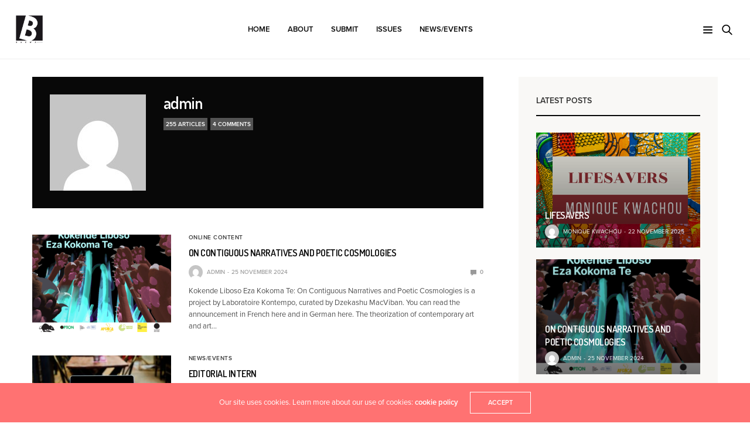

--- FILE ---
content_type: text/html; charset=UTF-8
request_url: https://bakwamagazine.com/author/admin/
body_size: 17614
content:
<!doctype html>
<html lang="en-GB">
<head>
	<meta charset="UTF-8">
	<meta name="viewport" content="width=device-width, initial-scale=1, maximum-scale=1, user-scalable=1">
	<link rel="profile" href="http://gmpg.org/xfn/11">
	<link rel="pingback" href="https://bakwamagazine.com/xmlrpc.php">
	<title>admin &#8211; Bakwa Magazine</title>
<meta name='robots' content='max-image-preview:large' />
	<style>img:is([sizes="auto" i], [sizes^="auto," i]) { contain-intrinsic-size: 3000px 1500px }</style>
	<link rel='dns-prefetch' href='//use.typekit.net' />
<link rel='dns-prefetch' href='//fonts.googleapis.com' />
<link rel="alternate" type="application/rss+xml" title="Bakwa Magazine &raquo; Feed" href="https://bakwamagazine.com/feed/" />
<link rel="alternate" type="application/rss+xml" title="Bakwa Magazine &raquo; Comments Feed" href="https://bakwamagazine.com/comments/feed/" />
<link rel="preconnect" href="//fonts.gstatic.com/" crossorigin><link rel="alternate" type="application/rss+xml" title="Bakwa Magazine &raquo; Posts by admin Feed" href="https://bakwamagazine.com/author/admin/feed/" />
<script type="text/javascript">
/* <![CDATA[ */
window._wpemojiSettings = {"baseUrl":"https:\/\/s.w.org\/images\/core\/emoji\/15.1.0\/72x72\/","ext":".png","svgUrl":"https:\/\/s.w.org\/images\/core\/emoji\/15.1.0\/svg\/","svgExt":".svg","source":{"concatemoji":"https:\/\/bakwamagazine.com\/wp-includes\/js\/wp-emoji-release.min.js?ver=6.8.1"}};
/*! This file is auto-generated */
!function(i,n){var o,s,e;function c(e){try{var t={supportTests:e,timestamp:(new Date).valueOf()};sessionStorage.setItem(o,JSON.stringify(t))}catch(e){}}function p(e,t,n){e.clearRect(0,0,e.canvas.width,e.canvas.height),e.fillText(t,0,0);var t=new Uint32Array(e.getImageData(0,0,e.canvas.width,e.canvas.height).data),r=(e.clearRect(0,0,e.canvas.width,e.canvas.height),e.fillText(n,0,0),new Uint32Array(e.getImageData(0,0,e.canvas.width,e.canvas.height).data));return t.every(function(e,t){return e===r[t]})}function u(e,t,n){switch(t){case"flag":return n(e,"\ud83c\udff3\ufe0f\u200d\u26a7\ufe0f","\ud83c\udff3\ufe0f\u200b\u26a7\ufe0f")?!1:!n(e,"\ud83c\uddfa\ud83c\uddf3","\ud83c\uddfa\u200b\ud83c\uddf3")&&!n(e,"\ud83c\udff4\udb40\udc67\udb40\udc62\udb40\udc65\udb40\udc6e\udb40\udc67\udb40\udc7f","\ud83c\udff4\u200b\udb40\udc67\u200b\udb40\udc62\u200b\udb40\udc65\u200b\udb40\udc6e\u200b\udb40\udc67\u200b\udb40\udc7f");case"emoji":return!n(e,"\ud83d\udc26\u200d\ud83d\udd25","\ud83d\udc26\u200b\ud83d\udd25")}return!1}function f(e,t,n){var r="undefined"!=typeof WorkerGlobalScope&&self instanceof WorkerGlobalScope?new OffscreenCanvas(300,150):i.createElement("canvas"),a=r.getContext("2d",{willReadFrequently:!0}),o=(a.textBaseline="top",a.font="600 32px Arial",{});return e.forEach(function(e){o[e]=t(a,e,n)}),o}function t(e){var t=i.createElement("script");t.src=e,t.defer=!0,i.head.appendChild(t)}"undefined"!=typeof Promise&&(o="wpEmojiSettingsSupports",s=["flag","emoji"],n.supports={everything:!0,everythingExceptFlag:!0},e=new Promise(function(e){i.addEventListener("DOMContentLoaded",e,{once:!0})}),new Promise(function(t){var n=function(){try{var e=JSON.parse(sessionStorage.getItem(o));if("object"==typeof e&&"number"==typeof e.timestamp&&(new Date).valueOf()<e.timestamp+604800&&"object"==typeof e.supportTests)return e.supportTests}catch(e){}return null}();if(!n){if("undefined"!=typeof Worker&&"undefined"!=typeof OffscreenCanvas&&"undefined"!=typeof URL&&URL.createObjectURL&&"undefined"!=typeof Blob)try{var e="postMessage("+f.toString()+"("+[JSON.stringify(s),u.toString(),p.toString()].join(",")+"));",r=new Blob([e],{type:"text/javascript"}),a=new Worker(URL.createObjectURL(r),{name:"wpTestEmojiSupports"});return void(a.onmessage=function(e){c(n=e.data),a.terminate(),t(n)})}catch(e){}c(n=f(s,u,p))}t(n)}).then(function(e){for(var t in e)n.supports[t]=e[t],n.supports.everything=n.supports.everything&&n.supports[t],"flag"!==t&&(n.supports.everythingExceptFlag=n.supports.everythingExceptFlag&&n.supports[t]);n.supports.everythingExceptFlag=n.supports.everythingExceptFlag&&!n.supports.flag,n.DOMReady=!1,n.readyCallback=function(){n.DOMReady=!0}}).then(function(){return e}).then(function(){var e;n.supports.everything||(n.readyCallback(),(e=n.source||{}).concatemoji?t(e.concatemoji):e.wpemoji&&e.twemoji&&(t(e.twemoji),t(e.wpemoji)))}))}((window,document),window._wpemojiSettings);
/* ]]> */
</script>

<style id='wp-emoji-styles-inline-css' type='text/css'>

	img.wp-smiley, img.emoji {
		display: inline !important;
		border: none !important;
		box-shadow: none !important;
		height: 1em !important;
		width: 1em !important;
		margin: 0 0.07em !important;
		vertical-align: -0.1em !important;
		background: none !important;
		padding: 0 !important;
	}
</style>
<link rel='stylesheet' id='wp-block-library-css' href='https://bakwamagazine.com/wp-includes/css/dist/block-library/style.min.css?ver=6.8.1' media='all' />
<style id='classic-theme-styles-inline-css' type='text/css'>
/*! This file is auto-generated */
.wp-block-button__link{color:#fff;background-color:#32373c;border-radius:9999px;box-shadow:none;text-decoration:none;padding:calc(.667em + 2px) calc(1.333em + 2px);font-size:1.125em}.wp-block-file__button{background:#32373c;color:#fff;text-decoration:none}
</style>
<style id='global-styles-inline-css' type='text/css'>
:root{--wp--preset--aspect-ratio--square: 1;--wp--preset--aspect-ratio--4-3: 4/3;--wp--preset--aspect-ratio--3-4: 3/4;--wp--preset--aspect-ratio--3-2: 3/2;--wp--preset--aspect-ratio--2-3: 2/3;--wp--preset--aspect-ratio--16-9: 16/9;--wp--preset--aspect-ratio--9-16: 9/16;--wp--preset--color--black: #000000;--wp--preset--color--cyan-bluish-gray: #abb8c3;--wp--preset--color--white: #ffffff;--wp--preset--color--pale-pink: #f78da7;--wp--preset--color--vivid-red: #cf2e2e;--wp--preset--color--luminous-vivid-orange: #ff6900;--wp--preset--color--luminous-vivid-amber: #fcb900;--wp--preset--color--light-green-cyan: #7bdcb5;--wp--preset--color--vivid-green-cyan: #00d084;--wp--preset--color--pale-cyan-blue: #8ed1fc;--wp--preset--color--vivid-cyan-blue: #0693e3;--wp--preset--color--vivid-purple: #9b51e0;--wp--preset--color--thb-accent: #ff7272;--wp--preset--gradient--vivid-cyan-blue-to-vivid-purple: linear-gradient(135deg,rgba(6,147,227,1) 0%,rgb(155,81,224) 100%);--wp--preset--gradient--light-green-cyan-to-vivid-green-cyan: linear-gradient(135deg,rgb(122,220,180) 0%,rgb(0,208,130) 100%);--wp--preset--gradient--luminous-vivid-amber-to-luminous-vivid-orange: linear-gradient(135deg,rgba(252,185,0,1) 0%,rgba(255,105,0,1) 100%);--wp--preset--gradient--luminous-vivid-orange-to-vivid-red: linear-gradient(135deg,rgba(255,105,0,1) 0%,rgb(207,46,46) 100%);--wp--preset--gradient--very-light-gray-to-cyan-bluish-gray: linear-gradient(135deg,rgb(238,238,238) 0%,rgb(169,184,195) 100%);--wp--preset--gradient--cool-to-warm-spectrum: linear-gradient(135deg,rgb(74,234,220) 0%,rgb(151,120,209) 20%,rgb(207,42,186) 40%,rgb(238,44,130) 60%,rgb(251,105,98) 80%,rgb(254,248,76) 100%);--wp--preset--gradient--blush-light-purple: linear-gradient(135deg,rgb(255,206,236) 0%,rgb(152,150,240) 100%);--wp--preset--gradient--blush-bordeaux: linear-gradient(135deg,rgb(254,205,165) 0%,rgb(254,45,45) 50%,rgb(107,0,62) 100%);--wp--preset--gradient--luminous-dusk: linear-gradient(135deg,rgb(255,203,112) 0%,rgb(199,81,192) 50%,rgb(65,88,208) 100%);--wp--preset--gradient--pale-ocean: linear-gradient(135deg,rgb(255,245,203) 0%,rgb(182,227,212) 50%,rgb(51,167,181) 100%);--wp--preset--gradient--electric-grass: linear-gradient(135deg,rgb(202,248,128) 0%,rgb(113,206,126) 100%);--wp--preset--gradient--midnight: linear-gradient(135deg,rgb(2,3,129) 0%,rgb(40,116,252) 100%);--wp--preset--font-size--small: 13px;--wp--preset--font-size--medium: 20px;--wp--preset--font-size--large: 36px;--wp--preset--font-size--x-large: 42px;--wp--preset--font-family--inter: "Inter", sans-serif;--wp--preset--font-family--cardo: Cardo;--wp--preset--spacing--20: 0.44rem;--wp--preset--spacing--30: 0.67rem;--wp--preset--spacing--40: 1rem;--wp--preset--spacing--50: 1.5rem;--wp--preset--spacing--60: 2.25rem;--wp--preset--spacing--70: 3.38rem;--wp--preset--spacing--80: 5.06rem;--wp--preset--shadow--natural: 6px 6px 9px rgba(0, 0, 0, 0.2);--wp--preset--shadow--deep: 12px 12px 50px rgba(0, 0, 0, 0.4);--wp--preset--shadow--sharp: 6px 6px 0px rgba(0, 0, 0, 0.2);--wp--preset--shadow--outlined: 6px 6px 0px -3px rgba(255, 255, 255, 1), 6px 6px rgba(0, 0, 0, 1);--wp--preset--shadow--crisp: 6px 6px 0px rgba(0, 0, 0, 1);}:where(.is-layout-flex){gap: 0.5em;}:where(.is-layout-grid){gap: 0.5em;}body .is-layout-flex{display: flex;}.is-layout-flex{flex-wrap: wrap;align-items: center;}.is-layout-flex > :is(*, div){margin: 0;}body .is-layout-grid{display: grid;}.is-layout-grid > :is(*, div){margin: 0;}:where(.wp-block-columns.is-layout-flex){gap: 2em;}:where(.wp-block-columns.is-layout-grid){gap: 2em;}:where(.wp-block-post-template.is-layout-flex){gap: 1.25em;}:where(.wp-block-post-template.is-layout-grid){gap: 1.25em;}.has-black-color{color: var(--wp--preset--color--black) !important;}.has-cyan-bluish-gray-color{color: var(--wp--preset--color--cyan-bluish-gray) !important;}.has-white-color{color: var(--wp--preset--color--white) !important;}.has-pale-pink-color{color: var(--wp--preset--color--pale-pink) !important;}.has-vivid-red-color{color: var(--wp--preset--color--vivid-red) !important;}.has-luminous-vivid-orange-color{color: var(--wp--preset--color--luminous-vivid-orange) !important;}.has-luminous-vivid-amber-color{color: var(--wp--preset--color--luminous-vivid-amber) !important;}.has-light-green-cyan-color{color: var(--wp--preset--color--light-green-cyan) !important;}.has-vivid-green-cyan-color{color: var(--wp--preset--color--vivid-green-cyan) !important;}.has-pale-cyan-blue-color{color: var(--wp--preset--color--pale-cyan-blue) !important;}.has-vivid-cyan-blue-color{color: var(--wp--preset--color--vivid-cyan-blue) !important;}.has-vivid-purple-color{color: var(--wp--preset--color--vivid-purple) !important;}.has-black-background-color{background-color: var(--wp--preset--color--black) !important;}.has-cyan-bluish-gray-background-color{background-color: var(--wp--preset--color--cyan-bluish-gray) !important;}.has-white-background-color{background-color: var(--wp--preset--color--white) !important;}.has-pale-pink-background-color{background-color: var(--wp--preset--color--pale-pink) !important;}.has-vivid-red-background-color{background-color: var(--wp--preset--color--vivid-red) !important;}.has-luminous-vivid-orange-background-color{background-color: var(--wp--preset--color--luminous-vivid-orange) !important;}.has-luminous-vivid-amber-background-color{background-color: var(--wp--preset--color--luminous-vivid-amber) !important;}.has-light-green-cyan-background-color{background-color: var(--wp--preset--color--light-green-cyan) !important;}.has-vivid-green-cyan-background-color{background-color: var(--wp--preset--color--vivid-green-cyan) !important;}.has-pale-cyan-blue-background-color{background-color: var(--wp--preset--color--pale-cyan-blue) !important;}.has-vivid-cyan-blue-background-color{background-color: var(--wp--preset--color--vivid-cyan-blue) !important;}.has-vivid-purple-background-color{background-color: var(--wp--preset--color--vivid-purple) !important;}.has-black-border-color{border-color: var(--wp--preset--color--black) !important;}.has-cyan-bluish-gray-border-color{border-color: var(--wp--preset--color--cyan-bluish-gray) !important;}.has-white-border-color{border-color: var(--wp--preset--color--white) !important;}.has-pale-pink-border-color{border-color: var(--wp--preset--color--pale-pink) !important;}.has-vivid-red-border-color{border-color: var(--wp--preset--color--vivid-red) !important;}.has-luminous-vivid-orange-border-color{border-color: var(--wp--preset--color--luminous-vivid-orange) !important;}.has-luminous-vivid-amber-border-color{border-color: var(--wp--preset--color--luminous-vivid-amber) !important;}.has-light-green-cyan-border-color{border-color: var(--wp--preset--color--light-green-cyan) !important;}.has-vivid-green-cyan-border-color{border-color: var(--wp--preset--color--vivid-green-cyan) !important;}.has-pale-cyan-blue-border-color{border-color: var(--wp--preset--color--pale-cyan-blue) !important;}.has-vivid-cyan-blue-border-color{border-color: var(--wp--preset--color--vivid-cyan-blue) !important;}.has-vivid-purple-border-color{border-color: var(--wp--preset--color--vivid-purple) !important;}.has-vivid-cyan-blue-to-vivid-purple-gradient-background{background: var(--wp--preset--gradient--vivid-cyan-blue-to-vivid-purple) !important;}.has-light-green-cyan-to-vivid-green-cyan-gradient-background{background: var(--wp--preset--gradient--light-green-cyan-to-vivid-green-cyan) !important;}.has-luminous-vivid-amber-to-luminous-vivid-orange-gradient-background{background: var(--wp--preset--gradient--luminous-vivid-amber-to-luminous-vivid-orange) !important;}.has-luminous-vivid-orange-to-vivid-red-gradient-background{background: var(--wp--preset--gradient--luminous-vivid-orange-to-vivid-red) !important;}.has-very-light-gray-to-cyan-bluish-gray-gradient-background{background: var(--wp--preset--gradient--very-light-gray-to-cyan-bluish-gray) !important;}.has-cool-to-warm-spectrum-gradient-background{background: var(--wp--preset--gradient--cool-to-warm-spectrum) !important;}.has-blush-light-purple-gradient-background{background: var(--wp--preset--gradient--blush-light-purple) !important;}.has-blush-bordeaux-gradient-background{background: var(--wp--preset--gradient--blush-bordeaux) !important;}.has-luminous-dusk-gradient-background{background: var(--wp--preset--gradient--luminous-dusk) !important;}.has-pale-ocean-gradient-background{background: var(--wp--preset--gradient--pale-ocean) !important;}.has-electric-grass-gradient-background{background: var(--wp--preset--gradient--electric-grass) !important;}.has-midnight-gradient-background{background: var(--wp--preset--gradient--midnight) !important;}.has-small-font-size{font-size: var(--wp--preset--font-size--small) !important;}.has-medium-font-size{font-size: var(--wp--preset--font-size--medium) !important;}.has-large-font-size{font-size: var(--wp--preset--font-size--large) !important;}.has-x-large-font-size{font-size: var(--wp--preset--font-size--x-large) !important;}
:where(.wp-block-post-template.is-layout-flex){gap: 1.25em;}:where(.wp-block-post-template.is-layout-grid){gap: 1.25em;}
:where(.wp-block-columns.is-layout-flex){gap: 2em;}:where(.wp-block-columns.is-layout-grid){gap: 2em;}
:root :where(.wp-block-pullquote){font-size: 1.5em;line-height: 1.6;}
</style>
<link rel='stylesheet' id='lvca-animate-styles-css' href='https://bakwamagazine.com/wp-content/plugins/addons-for-visual-composer/assets/css/animate.css?ver=3.9.4' media='all' />
<link rel='stylesheet' id='lvca-frontend-styles-css' href='https://bakwamagazine.com/wp-content/plugins/addons-for-visual-composer/assets/css/lvca-frontend.css?ver=3.9.4' media='all' />
<link rel='stylesheet' id='lvca-icomoon-styles-css' href='https://bakwamagazine.com/wp-content/plugins/addons-for-visual-composer/assets/css/icomoon.css?ver=3.9.4' media='all' />
<style id='woocommerce-inline-inline-css' type='text/css'>
.woocommerce form .form-row .required { visibility: visible; }
</style>
<link rel='stylesheet' id='mc4wp-form-themes-css' href='https://bakwamagazine.com/wp-content/plugins/mailchimp-for-wp/assets/css/form-themes.css?ver=4.11.1' media='all' />
<link rel='stylesheet' id='lvca-accordion-css' href='https://bakwamagazine.com/wp-content/plugins/addons-for-visual-composer/includes/addons/accordion/css/style.css?ver=3.9.4' media='all' />
<link rel='stylesheet' id='lvca-slick-css' href='https://bakwamagazine.com/wp-content/plugins/addons-for-visual-composer/assets/css/slick.css?ver=3.9.4' media='all' />
<link rel='stylesheet' id='lvca-carousel-css' href='https://bakwamagazine.com/wp-content/plugins/addons-for-visual-composer/includes/addons/carousel/css/style.css?ver=3.9.4' media='all' />
<link rel='stylesheet' id='lvca-clients-css' href='https://bakwamagazine.com/wp-content/plugins/addons-for-visual-composer/includes/addons/clients/css/style.css?ver=3.9.4' media='all' />
<link rel='stylesheet' id='lvca-heading-css' href='https://bakwamagazine.com/wp-content/plugins/addons-for-visual-composer/includes/addons/heading/css/style.css?ver=3.9.4' media='all' />
<link rel='stylesheet' id='lvca-odometers-css' href='https://bakwamagazine.com/wp-content/plugins/addons-for-visual-composer/includes/addons/odometers/css/style.css?ver=3.9.4' media='all' />
<link rel='stylesheet' id='lvca-piecharts-css' href='https://bakwamagazine.com/wp-content/plugins/addons-for-visual-composer/includes/addons/piecharts/css/style.css?ver=3.9.4' media='all' />
<link rel='stylesheet' id='lvca-posts-carousel-css' href='https://bakwamagazine.com/wp-content/plugins/addons-for-visual-composer/includes/addons/posts-carousel/css/style.css?ver=3.9.4' media='all' />
<link rel='stylesheet' id='lvca-pricing-table-css' href='https://bakwamagazine.com/wp-content/plugins/addons-for-visual-composer/includes/addons/pricing-table/css/style.css?ver=3.9.4' media='all' />
<link rel='stylesheet' id='lvca-services-css' href='https://bakwamagazine.com/wp-content/plugins/addons-for-visual-composer/includes/addons/services/css/style.css?ver=3.9.4' media='all' />
<link rel='stylesheet' id='lvca-stats-bar-css' href='https://bakwamagazine.com/wp-content/plugins/addons-for-visual-composer/includes/addons/stats-bar/css/style.css?ver=3.9.4' media='all' />
<link rel='stylesheet' id='lvca-tabs-css' href='https://bakwamagazine.com/wp-content/plugins/addons-for-visual-composer/includes/addons/tabs/css/style.css?ver=3.9.4' media='all' />
<link rel='stylesheet' id='lvca-team-members-css' href='https://bakwamagazine.com/wp-content/plugins/addons-for-visual-composer/includes/addons/team/css/style.css?ver=3.9.4' media='all' />
<link rel='stylesheet' id='lvca-testimonials-css' href='https://bakwamagazine.com/wp-content/plugins/addons-for-visual-composer/includes/addons/testimonials/css/style.css?ver=3.9.4' media='all' />
<link rel='stylesheet' id='lvca-flexslider-css' href='https://bakwamagazine.com/wp-content/plugins/addons-for-visual-composer/assets/css/flexslider.css?ver=3.9.4' media='all' />
<link rel='stylesheet' id='lvca-testimonials-slider-css' href='https://bakwamagazine.com/wp-content/plugins/addons-for-visual-composer/includes/addons/testimonials-slider/css/style.css?ver=3.9.4' media='all' />
<link rel='stylesheet' id='lvca-portfolio-css' href='https://bakwamagazine.com/wp-content/plugins/addons-for-visual-composer/includes/addons/portfolio/css/style.css?ver=3.9.4' media='all' />
<link rel='stylesheet' id='thb-fa-css' href='https://bakwamagazine.com/wp-content/themes/goodlife-wp/assets/css/font-awesome.min.css?ver=4.7.0' media='all' />
<link rel='stylesheet' id='thb-app-css' href='https://bakwamagazine.com/wp-content/themes/goodlife-wp/assets/css/app.css?ver=4.1.7.1' media='all' />
<style id='thb-app-inline-css' type='text/css'>
body {font-family:proxima-nova, 'BlinkMacSystemFont', -apple-system, 'Roboto', 'Lucida Sans';}h1, h2, h3, h4, h5, h6 {font-family:Dosis, 'BlinkMacSystemFont', -apple-system, 'Roboto', 'Lucida Sans';}.subheader {background-color:#383838 !important;}.subheader.dark ul > li .sub-menu,.subheader.light ul > li .sub-menu {background:#3c3c3c;}.subheader ul {}@media only screen and (min-width:48.063em) {.header {}}.header {}@media only screen and (min-width:64.063em) {.header .logo .logoimg {max-height:50px;}}@media only screen and (max-width:64.063em) {.header .logo .logoimg {max-height:;}}@media only screen and (min-width:64.063em) {.subheader.fixed .logo .logolink .logoimg {max-height:28px;}}a:hover, .menu-holder ul li.menu-item-mega-parent .thb_mega_menu_holder .thb_mega_menu li.active a,.menu-holder ul li.sfHover > a, .subcategory_container .thb-sibling-categories li a:hover,label small, .more-link, .comment-respond .comment-reply-title small a, .btn.accent-transparent, .button.accent-transparent, input[type=submit].accent-transparent, .category_title.search span, .video_playlist .video_play.video-active .post-title h6, .menu-holder.dark ul li .sub-menu a:hover, .menu-holder.dark ul.sf-menu > li > a:hover, .post .post-bottom-meta a:hover,.thb-title-color-hover .post .post-title .entry-title a:hover,.btn.accent-border, .button.accent-border, input[type=submit].accent-border {color:#ff7272;}ul.point-list li:before, ol.point-list li:before, .post .article-tags .tags-title, .post.post-overlay .post-gallery .counts,.post-review ul li .progress span, .post-review .average, .category-title.style1 .category-header, .widget.widget_topreviews .style1 li .progress, .btn.black:hover, .button.black:hover, input[type=submit].black:hover, .btn.white:hover, .button.white:hover, input[type=submit].white:hover, .btn.accent:hover, .button.accent:hover, input[type=submit].accent:hover, .btn.accent-transparent:hover, .button.accent-transparent:hover, input[type=submit].accent-transparent:hover, #scroll_totop:hover, .subheader.fixed > .row .progress, #mobile-menu.style2, .thb-cookie-bar,.btn.accent-fill, .button.accent-fill, input[type=submit].accent-fill {background-color:#ff7272;}.plyr__control--overlaid,.plyr--video .plyr__control.plyr__tab-focus, .plyr--video .plyr__control:hover, .plyr--video .plyr__control[aria-expanded=true] {background:#ff7272;}.plyr--full-ui input[type=range] {color:#ff7272;}.menu-holder ul li.menu-item-mega-parent .thb_mega_menu_holder, .btn.black:hover, .button.black:hover, input[type=submit].black:hover, .btn.accent, .button.accent, input[type=submit].accent, .btn.white:hover, .button.white:hover, input[type=submit].white:hover, .btn.accent:hover, .button.accent:hover, input[type=submit].accent:hover, .btn.accent-transparent, .button.accent-transparent, input[type=submit].accent-transparent,.quick_search .quick_searchform,.btn.accent-border, .button.accent-border, input[type=submit].accent-border,.btn.accent-fill, .button.accent-fill, input[type=submit].accent-fill {border-color:#ff7272;}.btn.accent-fill:hover, .button.accent-fill:hover, input[type=submit].accent-fill:hover {border-color:#eb6969;background-color:#eb6969;}.quick_search .quick_searchform input[type="submit"] {background:rgba(255,114,114, .1);}.quick_search .quick_searchform:after {border-bottom-color:#ff7272;}.quick_search .quick_searchform input[type="submit"]:hover {background:rgba(255,114,114, .2);}.post .article-tags .tags-title:after {border-left-color:#ff7272;}.rtl .post .article-tags .tags-title:after {border-right-color:#ff7272;}.circle_rating .circle_perc {stroke:#ff7272;}.header .quick_search.active .quick_search_icon,.menu-right-content .quick_search.active .quick_search_icon,.post .post-bottom-meta a:hover .comment_icon,.btn.accent-border .thb-next-arrow,.button.accent-border .thb-next-arrow,input[type=submit].accent-border .thb-next-arrow,.btn.accent-transparent .thb-next-arrow,.button.accent-transparent .thb-next-arrow,input[type=submit].accent-transparent .thb-next-arrow {fill:#ff7272;}.post .post-content p a {border-color:#ffabab;-moz-box-shadow:inset 0 -5px 0 #ffabab;-webkit-box-shadow:inset 0 -5px 0 #ffabab;box-shadow:inset 0 -5px 0 #ffabab;}.post.carousel-listing.slick-current:after {-moz-box-shadow:inset 0 4px 0 0 #ff7272;-webkit-box-shadow:inset 0 4px 0 0 #ff7272;box-shadow:inset 0 4px 0 0 #ff7272;}.post .post-content p a:hover {background:#ffabab;}.subheader.fixed > .row .progress {background:#fbc713;}.post .widget.title-style1 .widget_title > strong {color:#e82222;}.post .widget.title-style2 .widget_title > strong {background-color:#e82222;}.post .widget .widget_title {border-color:#e82222;}input[type="submit"],submit,.button,.btn {}.post .post-bottom-meta {}.post .post-category {}.widget > strong {}h1,.h1 {}h2 {}h3 {}h4 {}h5 {}h6 {}@media only screen and (min-width:64.063em) {.header.style1 .logo .logolink,.header.style2 .logo .logolink,.header.style3 .logo .logolink,.header.style4 .logo .logolink,.header.style5 .logo .logolink,.header.style6 .logo .logolink,.header.style7 .logo .logolink,.header.style8 .logo .logolink {padding-top:25px;padding-bottom:25px;padding-left:25px;;}}.post .post-title h1 {}.menu-holder ul.sf-menu > li > a {}.menu-holder ul.sf-menu > li > a {}.menu-holder ul li .sub-menu li a,.menu-holder ul li.menu-item-mega-parent .thb_mega_menu_holder .thb_mega_menu li > a {}.menu-holder ul li .sub-menu li a,.menu-holder ul li.menu-item-mega-parent .thb_mega_menu_holder .thb_mega_menu li > a {}.mobile-menu li a {}.mobile-menu li a {}.mobile-menu .sub-menu li a {}.mobile-menu .sub-menu li a {}.header .menu-holder ul.sf-menu > li.menu-item-category-1 > a:hover,.menu-holder.style1 ul.sf-menu > li.menu-item-category-1 > a:hover,.menu-holder ul li.menu-item-mega-parent .thb_mega_menu_holder .thb_mega_menu li.menu-item-category-1 > a:hover,.menu-holder ul li.menu-item-mega-parent .thb_mega_menu_holder .thb_mega_menu li.menu-item-category-1.active > a,.menu-holder ul li .sub-menu li.menu-item-category-1 > a:hover,.post .single_category_title.category-link-1 {color:#bc0303;}.menu-holder ul.sf-menu > li.menu-item-category-1 > a + .thb_mega_menu_holder {border-color:#bc0303;}.post .single_category_title.category-boxed-link-1.boxed-link,.category_title.cat-1:before,.category-title.style1 .category-header.cat-1,.category_title.style3.cat-1 h4:before {background-color:#bc0303;}.post.carousel-style2[data-catid="1"]:hover {background-color:#bc0303;}.widget:not(.widget_singlead) {background-color:#f9f8f6 !important;}[role="main"] .widget.widget_categoryslider .slick-nav {background-color:#f9f8f6 !important;}#subfooter {}@media only screen and (min-width:48.063em) {#subfooter .logolink .logoimg {max-height:50px;}}
</style>
<link rel='stylesheet' id='style-css' href='https://bakwamagazine.com/wp-content/themes/goodlife-wp/style.css?ver=4.1.7.1' media='all' />
<link crossorigin="anonymous" rel='stylesheet' id='thb-google-fonts-css' href='https://fonts.googleapis.com/css?family=Dosis%3A200%2C300%2C400%2C500%2C600%2C700%2C800&#038;subset=latin&#038;display=swap&#038;ver=4.1.7.1' media='all' />
<script type="text/javascript" src="https://bakwamagazine.com/wp-includes/js/jquery/jquery.min.js?ver=3.7.1" id="jquery-core-js"></script>
<script type="text/javascript" src="https://bakwamagazine.com/wp-includes/js/jquery/jquery-migrate.min.js?ver=3.4.1" id="jquery-migrate-js"></script>
<script type="text/javascript" src="https://bakwamagazine.com/wp-content/plugins/addons-for-visual-composer/assets/js/jquery.waypoints.min.js?ver=3.9.4" id="lvca-waypoints-js"></script>
<script type="text/javascript" id="lvca-frontend-scripts-js-extra">
/* <![CDATA[ */
var lvca_settings = {"mobile_width":"780","custom_css":""};
/* ]]> */
</script>
<script type="text/javascript" src="https://bakwamagazine.com/wp-content/plugins/addons-for-visual-composer/assets/js/lvca-frontend.min.js?ver=3.9.4" id="lvca-frontend-scripts-js"></script>
<script type="text/javascript" src="https://bakwamagazine.com/wp-content/plugins/woocommerce/assets/js/jquery-blockui/jquery.blockUI.min.js?ver=2.7.0-wc.10.4.3" id="wc-jquery-blockui-js" data-wp-strategy="defer"></script>
<script type="text/javascript" id="wc-add-to-cart-js-extra">
/* <![CDATA[ */
var wc_add_to_cart_params = {"ajax_url":"\/wp-admin\/admin-ajax.php","wc_ajax_url":"\/?wc-ajax=%%endpoint%%","i18n_view_cart":"View basket","cart_url":"https:\/\/bakwamagazine.com","is_cart":"","cart_redirect_after_add":"no"};
/* ]]> */
</script>
<script type="text/javascript" src="https://bakwamagazine.com/wp-content/plugins/woocommerce/assets/js/frontend/add-to-cart.min.js?ver=10.4.3" id="wc-add-to-cart-js" data-wp-strategy="defer"></script>
<script type="text/javascript" src="https://bakwamagazine.com/wp-content/plugins/woocommerce/assets/js/js-cookie/js.cookie.min.js?ver=2.1.4-wc.10.4.3" id="wc-js-cookie-js" defer="defer" data-wp-strategy="defer"></script>
<script type="text/javascript" id="woocommerce-js-extra">
/* <![CDATA[ */
var woocommerce_params = {"ajax_url":"\/wp-admin\/admin-ajax.php","wc_ajax_url":"\/?wc-ajax=%%endpoint%%","i18n_password_show":"Show password","i18n_password_hide":"Hide password"};
/* ]]> */
</script>
<script type="text/javascript" src="https://bakwamagazine.com/wp-content/plugins/woocommerce/assets/js/frontend/woocommerce.min.js?ver=10.4.3" id="woocommerce-js" defer="defer" data-wp-strategy="defer"></script>
<script type="text/javascript" src="https://bakwamagazine.com/wp-content/plugins/addons-for-visual-composer/includes/addons/accordion/js/accordion.min.js?ver=3.9.4" id="lvca-accordion-js"></script>
<script type="text/javascript" src="https://bakwamagazine.com/wp-content/plugins/addons-for-visual-composer/assets/js/slick.min.js?ver=3.9.4" id="lvca-slick-carousel-js"></script>
<script type="text/javascript" src="https://bakwamagazine.com/wp-content/plugins/addons-for-visual-composer/assets/js/jquery.stats.min.js?ver=3.9.4" id="lvca-stats-js"></script>
<script type="text/javascript" src="https://bakwamagazine.com/wp-content/plugins/addons-for-visual-composer/includes/addons/odometers/js/odometer.min.js?ver=3.9.4" id="lvca-odometers-js"></script>
<script type="text/javascript" src="https://bakwamagazine.com/wp-content/plugins/addons-for-visual-composer/includes/addons/piecharts/js/piechart.min.js?ver=3.9.4" id="lvca-piecharts-js"></script>
<script type="text/javascript" src="https://bakwamagazine.com/wp-content/plugins/addons-for-visual-composer/includes/addons/posts-carousel/js/posts-carousel.min.js?ver=3.9.4" id="lvca-post-carousel-js"></script>
<script type="text/javascript" src="https://bakwamagazine.com/wp-content/plugins/addons-for-visual-composer/includes/addons/spacer/js/spacer.min.js?ver=3.9.4" id="lvca-spacer-js"></script>
<script type="text/javascript" src="https://bakwamagazine.com/wp-content/plugins/addons-for-visual-composer/includes/addons/services/js/services.min.js?ver=3.9.4" id="lvca-services-js"></script>
<script type="text/javascript" src="https://bakwamagazine.com/wp-content/plugins/addons-for-visual-composer/includes/addons/stats-bar/js/stats-bar.min.js?ver=3.9.4" id="lvca-stats-bar-js"></script>
<script type="text/javascript" src="https://bakwamagazine.com/wp-content/plugins/addons-for-visual-composer/includes/addons/tabs/js/tabs.min.js?ver=3.9.4" id="lvca-tabs-js"></script>
<script type="text/javascript" src="https://bakwamagazine.com/wp-content/plugins/addons-for-visual-composer/assets/js/jquery.flexslider.min.js?ver=3.9.4" id="lvca-flexslider-js"></script>
<script type="text/javascript" src="https://bakwamagazine.com/wp-content/plugins/addons-for-visual-composer/includes/addons/testimonials-slider/js/testimonials.min.js?ver=3.9.4" id="lvca-testimonials-slider-js"></script>
<script type="text/javascript" src="https://bakwamagazine.com/wp-content/plugins/addons-for-visual-composer/assets/js/isotope.pkgd.min.js?ver=3.9.4" id="lvca-isotope-js"></script>
<script type="text/javascript" src="https://bakwamagazine.com/wp-content/plugins/addons-for-visual-composer/assets/js/imagesloaded.pkgd.min.js?ver=3.9.4" id="lvca-imagesloaded-js"></script>
<script type="text/javascript" src="https://bakwamagazine.com/wp-content/plugins/addons-for-visual-composer/includes/addons/portfolio/js/portfolio.min.js?ver=3.9.4" id="lvca-portfolio-js"></script>
<script type="text/javascript" src="https://bakwamagazine.com/wp-content/plugins/js_composer/assets/js/vendors/woocommerce-add-to-cart.js?ver=8.4.1" id="vc_woocommerce-add-to-cart-js-js"></script>
<script type="text/javascript" src="https://use.typekit.net/klu4stk.js?ver=4.1.7.1" id="thb-typekit-js"></script>
<script type="text/javascript" id="thb-typekit-js-after">
/* <![CDATA[ */
try{Typekit.load({ async: true });}catch(e){}
/* ]]> */
</script>
<script></script><link rel="https://api.w.org/" href="https://bakwamagazine.com/wp-json/" /><link rel="alternate" title="JSON" type="application/json" href="https://bakwamagazine.com/wp-json/wp/v2/users/1" /><link rel="EditURI" type="application/rsd+xml" title="RSD" href="https://bakwamagazine.com/xmlrpc.php?rsd" />
<meta name="generator" content="WordPress 6.8.1" />
<meta name="generator" content="WooCommerce 10.4.3" />
        <script type="text/javascript">
            (function () {
                window.lvca_fs = {can_use_premium_code: false};
            })();
        </script>
        	<noscript><style>.woocommerce-product-gallery{ opacity: 1 !important; }</style></noscript>
	<!-- There is no amphtml version available for this URL. --><style class='wp-fonts-local' type='text/css'>
@font-face{font-family:Inter;font-style:normal;font-weight:300 900;font-display:fallback;src:url('https://bakwamagazine.com/wp-content/plugins/woocommerce/assets/fonts/Inter-VariableFont_slnt,wght.woff2') format('woff2');font-stretch:normal;}
@font-face{font-family:Cardo;font-style:normal;font-weight:400;font-display:fallback;src:url('https://bakwamagazine.com/wp-content/plugins/woocommerce/assets/fonts/cardo_normal_400.woff2') format('woff2');}
</style>
<link rel="icon" href="https://bakwamagazine.com/wp-content/uploads/2019/09/cropped-bakwa-mag-logo-2017-32x32.jpg" sizes="32x32" />
<link rel="icon" href="https://bakwamagazine.com/wp-content/uploads/2019/09/cropped-bakwa-mag-logo-2017-192x192.jpg" sizes="192x192" />
<link rel="apple-touch-icon" href="https://bakwamagazine.com/wp-content/uploads/2019/09/cropped-bakwa-mag-logo-2017-180x180.jpg" />
<meta name="msapplication-TileImage" content="https://bakwamagazine.com/wp-content/uploads/2019/09/cropped-bakwa-mag-logo-2017-270x270.jpg" />
		<style type="text/css" id="wp-custom-css">
			.twitter #text{
	display:none !important;
}

.quick_cart{
	display:none;
}

.vc_gitem-link.vc-zone-link{
	display:none !important;
}

.share-article-vertical.share-main.hide-on-print.fixed-me.show-for-medium{
	display:none;
}


@media only screen and (max-width: 600px) {
 .issues_image{
	width:200px;
}
}

		</style>
		<noscript><style> .wpb_animate_when_almost_visible { opacity: 1; }</style></noscript></head>
<body class="archive author author-admin author-1 wp-theme-goodlife-wp theme-goodlife-wp woocommerce-no-js thb-boxed-off thb_ads_header_mobile_off thb-lightbox-on thb-capitalize-on thb-dark-mode-off thb-header-style5 thb-title-underline-hover wpb-js-composer js-comp-ver-8.4.1 vc_responsive">
<div id="wrapper" class="open">

	<!-- Start Content Container -->
	<div id="content-container">
		<!-- Start Content Click Capture -->
		<div class="click-capture"></div>
		<!-- End Content Click Capture -->
		<!-- Start Fixed Header -->
<div class="subheader fixed dark">
	<div class="row hide-for-large mobile-fixed-header align-middle">
		<div class="small-2 columns text-left mobile-icon-holder">
				<div class="mobile-toggle-holder">
  	<div class="mobile-toggle">
  		<span></span><span></span><span></span>
  	</div>
	</div>
			</div>
		<div class="small-8 large-4 columns logo">
			<a href="https://bakwamagazine.com/" class="logolink">
				<img src="https://bakwamagazine.com/wp-content/uploads/2019/09/cropped-transparent-bakwa-mag-logo.png" class="logoimg" alt="Bakwa Magazine"/>
			</a>
		</div>
		<div class="small-2 columns text-right mobile-share-holder">
			<div>
				<div class="quick_search">
		<a href="#" class="quick_toggle"></a>
		<svg class="quick_search_icon" xmlns="http://www.w3.org/2000/svg" xmlns:xlink="http://www.w3.org/1999/xlink" x="0px" y="0px" width="19px" height="19px" viewBox="0 0 19 19" xml:space="preserve">
	<path d="M18.96,16.896l-4.973-4.926c1.02-1.255,1.633-2.846,1.633-4.578c0-4.035-3.312-7.317-7.385-7.317S0.849,3.358,0.849,7.393
		c0,4.033,3.313,7.316,7.386,7.316c1.66,0,3.188-0.552,4.422-1.471l4.998,4.95c0.181,0.179,0.416,0.268,0.652,0.268
		c0.235,0,0.472-0.089,0.652-0.268C19.32,17.832,19.32,17.253,18.96,16.896z M2.693,7.393c0-3.027,2.485-5.489,5.542-5.489
		c3.054,0,5.541,2.462,5.541,5.489c0,3.026-2.486,5.489-5.541,5.489C5.179,12.882,2.693,10.419,2.693,7.393z"/>
</svg>		<form method="get" class="quick_searchform" role="search" action="https://bakwamagazine.com/">
    	<input name="s" type="text" class="s">
    	<input type="submit" value="Search">
		</form>
	</div>

			</div>
		</div>
	</div>
	<div class="row full-width-row show-for-large">
  	  		<div class="small-12 large-3 columns logo small-only-text-center">
  			<a href="https://bakwamagazine.com/" class="logolink">
  				<img src="https://bakwamagazine.com/wp-content/uploads/2019/09/cropped-transparent-bakwa-mag-logo.png" class="logoimg" alt="Bakwa Magazine"/>
  			</a>
  		</div>
  		<div class="large-6 columns text-center">
  			<nav class="menu-holder menu-light">
  				  				  <ul id="menu-navigation" class="sf-menu"><li id="menu-item-346" class="menu-item menu-item-type-post_type menu-item-object-page menu-item-home menu-item-346"><a href="https://bakwamagazine.com/">Home</a></li>
<li id="menu-item-347" class="menu-item menu-item-type-post_type menu-item-object-page menu-item-347"><a href="https://bakwamagazine.com/about/">About</a></li>
<li id="menu-item-350" class="menu-item menu-item-type-post_type menu-item-object-page menu-item-350"><a href="https://bakwamagazine.com/submit/">Submit</a></li>
<li id="menu-item-348" class="menu-item menu-item-type-post_type menu-item-object-page menu-item-348"><a href="https://bakwamagazine.com/issues/">Issues</a></li>
<li id="menu-item-3215" class="menu-item menu-item-type-taxonomy menu-item-object-category menu-item-3215 menu-item-category-2209"><a href="https://bakwamagazine.com/category/news-events/">News/Events</a></li>
</ul>  				  			</nav>
  		</div>
  		<div class="large-3 columns">
  			<ul class="sf-menu right-menu text-right">
  			  				  				<li>	<div class="quick_search">
		<a href="#" class="quick_toggle"></a>
		<svg class="quick_search_icon" xmlns="http://www.w3.org/2000/svg" xmlns:xlink="http://www.w3.org/1999/xlink" x="0px" y="0px" width="19px" height="19px" viewBox="0 0 19 19" xml:space="preserve">
	<path d="M18.96,16.896l-4.973-4.926c1.02-1.255,1.633-2.846,1.633-4.578c0-4.035-3.312-7.317-7.385-7.317S0.849,3.358,0.849,7.393
		c0,4.033,3.313,7.316,7.386,7.316c1.66,0,3.188-0.552,4.422-1.471l4.998,4.95c0.181,0.179,0.416,0.268,0.652,0.268
		c0.235,0,0.472-0.089,0.652-0.268C19.32,17.832,19.32,17.253,18.96,16.896z M2.693,7.393c0-3.027,2.485-5.489,5.542-5.489
		c3.054,0,5.541,2.462,5.541,5.489c0,3.026-2.486,5.489-5.541,5.489C5.179,12.882,2.693,10.419,2.693,7.393z"/>
</svg>		<form method="get" class="quick_searchform" role="search" action="https://bakwamagazine.com/">
    	<input name="s" type="text" class="s">
    	<input type="submit" value="Search">
		</form>
	</div>

</li>  			</ul>
  		</div>
  		</div>
</div>
<!-- End Fixed Header -->
<!-- Start Header -->
<header class="header style5 light">
	<div class="row">
		<div class="small-2 columns text-left mobile-icon-holder">
				<div class="mobile-toggle-holder">
  	<div class="mobile-toggle">
  		<span></span><span></span><span></span>
  	</div>
	</div>
			</div>
		<div class="small-8 large-12 columns logo">
			<div id="menu_width">
				<a href="https://bakwamagazine.com/" class="logolink">
					<img src="https://bakwamagazine.com/wp-content/uploads/2019/09/cropped-transparent-bakwa-mag-logo.png" class="logoimg" alt="Bakwa Magazine"/>
				</a>
				<nav class="menu-holder light menu-light">
										  <ul id="menu-navigation-1" class="sf-menu style3"><li class="menu-item menu-item-type-post_type menu-item-object-page menu-item-home menu-item-346"><a href="https://bakwamagazine.com/">Home</a></li>
<li class="menu-item menu-item-type-post_type menu-item-object-page menu-item-347"><a href="https://bakwamagazine.com/about/">About</a></li>
<li class="menu-item menu-item-type-post_type menu-item-object-page menu-item-350"><a href="https://bakwamagazine.com/submit/">Submit</a></li>
<li class="menu-item menu-item-type-post_type menu-item-object-page menu-item-348"><a href="https://bakwamagazine.com/issues/">Issues</a></li>
<li class="menu-item menu-item-type-taxonomy menu-item-object-category menu-item-3215 menu-item-category-2209"><a href="https://bakwamagazine.com/category/news-events/">News/Events</a></li>
</ul>									</nav>
				  <div class="menu-right-content">
  	  <div class="quick_cart_holder">
    <a class="quick_cart" href="https://bakwamagazine.com" title="View your shopping cart">
    	<svg version="1.1" xmlns="http://www.w3.org/2000/svg" xmlns:xlink="http://www.w3.org/1999/xlink" x="0px" y="0px"
	 width="18.001px" height="16px" viewBox="0 0 18.001 16" enable-background="new 0 0 18.001 16" xml:space="preserve">
<path d="M4.438,10.678c0.073,0.264,0.313,0.446,0.588,0.446h9.768c0.264,0,0.498-0.17,0.58-0.421L17.97,2.78
	c0.129-0.395-0.165-0.799-0.581-0.799H5.938c-0.337,0-0.61,0.272-0.61,0.609c0,0.337,0.273,0.61,0.61,0.61l10.617-0.021
	l-2.201,6.728L5.495,9.923L3.02,1.056C2.956,0.827,2.766,0.657,2.532,0.618l-1.82-0.61C0.379-0.047,0.065,0.177,0.009,0.509
	c-0.055,0.333,0.17,0.646,0.502,0.702l1.435,0.545L4.438,10.678z M8.079,14.02c0-1.095-0.889-1.981-1.984-1.981
	c-1.096,0-1.984,0.887-1.984,1.981c0,1.094,0.889,1.98,1.984,1.98C7.19,16,8.079,15.113,8.079,14.02L8.079,14.02z M5.332,14.02
	c0-0.422,0.342-0.762,0.763-0.762c0.421,0,0.763,0.34,0.763,0.762c0,0.42-0.342,0.762-0.763,0.762
	C5.674,14.781,5.332,14.439,5.332,14.02L5.332,14.02z M15.1,14.02c0-1.095-0.889-1.981-1.983-1.981
	c-1.097,0-1.985,0.887-1.985,1.981c0,1.094,0.889,1.98,1.985,1.98C14.211,16,15.1,15.113,15.1,14.02L15.1,14.02z M12.353,14.02
	c0-0.422,0.342-0.762,0.764-0.762c0.421,0,0.763,0.34,0.763,0.762c0,0.42-0.342,0.762-0.763,0.762
	C12.695,14.781,12.353,14.439,12.353,14.02L12.353,14.02z"/>
</svg>
    	<span class="cart_count">0</span>
    </a>
  </div>
  	  		<div class="secondary-holder">
  			<div class="secondary-toggle">
  				<span></span><span></span><span></span>
  			</div>
  			  		</div>
  	  		<div class="quick_search">
		<a href="#" class="quick_toggle"></a>
		<svg class="quick_search_icon" xmlns="http://www.w3.org/2000/svg" xmlns:xlink="http://www.w3.org/1999/xlink" x="0px" y="0px" width="19px" height="19px" viewBox="0 0 19 19" xml:space="preserve">
	<path d="M18.96,16.896l-4.973-4.926c1.02-1.255,1.633-2.846,1.633-4.578c0-4.035-3.312-7.317-7.385-7.317S0.849,3.358,0.849,7.393
		c0,4.033,3.313,7.316,7.386,7.316c1.66,0,3.188-0.552,4.422-1.471l4.998,4.95c0.181,0.179,0.416,0.268,0.652,0.268
		c0.235,0,0.472-0.089,0.652-0.268C19.32,17.832,19.32,17.253,18.96,16.896z M2.693,7.393c0-3.027,2.485-5.489,5.542-5.489
		c3.054,0,5.541,2.462,5.541,5.489c0,3.026-2.486,5.489-5.541,5.489C5.179,12.882,2.693,10.419,2.693,7.393z"/>
</svg>		<form method="get" class="quick_searchform" role="search" action="https://bakwamagazine.com/">
    	<input name="s" type="text" class="s">
    	<input type="submit" value="Search">
		</form>
	</div>

  </div>
  			</div>
		</div>
		<div class="small-2 columns text-right mobile-share-holder">
			<div>
				<div class="quick_search">
		<a href="#" class="quick_toggle"></a>
		<svg class="quick_search_icon" xmlns="http://www.w3.org/2000/svg" xmlns:xlink="http://www.w3.org/1999/xlink" x="0px" y="0px" width="19px" height="19px" viewBox="0 0 19 19" xml:space="preserve">
	<path d="M18.96,16.896l-4.973-4.926c1.02-1.255,1.633-2.846,1.633-4.578c0-4.035-3.312-7.317-7.385-7.317S0.849,3.358,0.849,7.393
		c0,4.033,3.313,7.316,7.386,7.316c1.66,0,3.188-0.552,4.422-1.471l4.998,4.95c0.181,0.179,0.416,0.268,0.652,0.268
		c0.235,0,0.472-0.089,0.652-0.268C19.32,17.832,19.32,17.253,18.96,16.896z M2.693,7.393c0-3.027,2.485-5.489,5.542-5.489
		c3.054,0,5.541,2.462,5.541,5.489c0,3.026-2.486,5.489-5.541,5.489C5.179,12.882,2.693,10.419,2.693,7.393z"/>
</svg>		<form method="get" class="quick_searchform" role="search" action="https://bakwamagazine.com/">
    	<input name="s" type="text" class="s">
    	<input type="submit" value="Search">
		</form>
	</div>

			</div>
		</div>
	</div>
</header>
<!-- End Header -->
		<div role="main">
<div class="row top-padding">
	<section class="small-12 medium-8 columns">
		<section id="authorpage" class="authorpage">
				<a href="https://bakwamagazine.com/author/admin/" class="avatar-link"><img alt='' src='https://secure.gravatar.com/avatar/024d18b72f36063100839f39903ea02905d55b2286af9498d977eae3a186ab92?s=164&#038;d=mm&#038;r=g' srcset='https://secure.gravatar.com/avatar/024d18b72f36063100839f39903ea02905d55b2286af9498d977eae3a186ab92?s=328&#038;d=mm&#038;r=g 2x' class='avatar avatar-164 photo' height='164' width='164' decoding='async'/></a>
	<div class="author-content">
		<h5><a href="https://bakwamagazine.com/author/admin/">admin</a></h5>
								<span>255 Articles</span><span>4 Comments</span>
				<p></p>
											</div>
			</section>
	  			<div class="post style2 post-4290 type-post status-publish format-standard has-post-thumbnail hentry category-online-content tag-exhibition tag-kinshasa tag-laboratoire-kontempo tag-visual-art">
	<div class="row">
		<div class="small-12 medium-4 columns">
						<figure class="post-gallery">
				<a href="https://bakwamagazine.com/online-content/on-contiguous-narratives-and-poetic-cosmologies/" rel="bookmark" title="On Contiguous Narratives and Poetic Cosmologies">
					<img width="640" height="450" src="https://bakwamagazine.com/wp-content/uploads/2024/11/EN_Kokende-Liboso-Eza-Kokoma-Te_with-Logos-20x14.png" class="attachment-goodlife-latest-2x size-goodlife-latest-2x thb-lazyload lazyload wp-post-image" alt="" decoding="async" fetchpriority="high" sizes="(max-width: 640px) 100vw, 640px" data-src="https://bakwamagazine.com/wp-content/uploads/2024/11/EN_Kokende-Liboso-Eza-Kokoma-Te_with-Logos-640x450.png" data-sizes="auto" data-srcset="https://bakwamagazine.com/wp-content/uploads/2024/11/EN_Kokende-Liboso-Eza-Kokoma-Te_with-Logos-640x450.png 640w, https://bakwamagazine.com/wp-content/uploads/2024/11/EN_Kokende-Liboso-Eza-Kokoma-Te_with-Logos-320x225.png 320w, https://bakwamagazine.com/wp-content/uploads/2024/11/EN_Kokende-Liboso-Eza-Kokoma-Te_with-Logos-20x14.png 20w" />									</a>
			</figure>
					</div>
		<div class="small-12 medium-8 columns">
			<div class="post-category"><a href="https://bakwamagazine.com/category/online-content/" class="single_category_title category-link-2208" title="Online Content">Online Content</a></div>
			<header class="post-title entry-header">
				<h5 class="entry-title" itemprop="name headline"><a href="https://bakwamagazine.com/online-content/on-contiguous-narratives-and-poetic-cosmologies/" title="On Contiguous Narratives and Poetic Cosmologies">On Contiguous Narratives and Poetic Cosmologies</a></h5>			</header>
			  <aside class="post-bottom-meta">
  	  	<div class="">
  		<img alt='' src='https://secure.gravatar.com/avatar/024d18b72f36063100839f39903ea02905d55b2286af9498d977eae3a186ab92?s=48&#038;d=mm&#038;r=g' srcset='https://secure.gravatar.com/avatar/024d18b72f36063100839f39903ea02905d55b2286af9498d977eae3a186ab92?s=96&#038;d=mm&#038;r=g 2x' class='avatar avatar-48 photo thb-ignore-lazyload' height='48' width='48' decoding='async'/>  	</div>
  	  	  	<strong itemprop="author" class="author vcard"><a href="https://bakwamagazine.com/author/admin/" title="Posts by admin" rel="author">admin</a></strong>
  	  	  	<div class="time">25 November 2024</div>
  	  				<span class="comment">
				<a href="https://bakwamagazine.com/online-content/on-contiguous-narratives-and-poetic-cosmologies/#respond" title="On Contiguous Narratives and Poetic Cosmologies">
					<svg class="comment_icon" width="13px" height="13px" viewBox="0 0 13 13"><use href="#comment_icon" /></svg> 0				</a>
			</span>
						  </aside>
  			<div class="post-content entry-content small">
				<p>Kokende Liboso Eza Kokoma Te: On Contiguous Narratives and Poetic Cosmologies is a project by Laboratoire Kontempo, curated by Dzekashu MacViban. You can read the announcement in French here and in German here. The theorization of contemporary art and art&hellip;</p>
			</div>
		</div>
	</div>
</div>	  			<div class="post style2 post-4208 type-post status-publish format-standard has-post-thumbnail hentry category-news-events tag-editorial-intern">
	<div class="row">
		<div class="small-12 medium-4 columns">
						<figure class="post-gallery">
				<a href="https://bakwamagazine.com/news-events/editorial-intern/" rel="bookmark" title="Editorial Intern">
					<img width="640" height="450" src="https://bakwamagazine.com/wp-content/uploads/2022/05/coffee-g4c3f9f332_1920-20x14.jpg" class="attachment-goodlife-latest-2x size-goodlife-latest-2x thb-lazyload lazyload wp-post-image" alt="" decoding="async" sizes="(max-width: 640px) 100vw, 640px" data-src="https://bakwamagazine.com/wp-content/uploads/2022/05/coffee-g4c3f9f332_1920-640x450.jpg" data-sizes="auto" data-srcset="https://bakwamagazine.com/wp-content/uploads/2022/05/coffee-g4c3f9f332_1920-640x450.jpg 640w, https://bakwamagazine.com/wp-content/uploads/2022/05/coffee-g4c3f9f332_1920-320x225.jpg 320w, https://bakwamagazine.com/wp-content/uploads/2022/05/coffee-g4c3f9f332_1920-20x13.jpg 20w" />									</a>
			</figure>
					</div>
		<div class="small-12 medium-8 columns">
			<div class="post-category"><a href="https://bakwamagazine.com/category/news-events/" class="single_category_title category-link-2209" title="News/Events">News/Events</a></div>
			<header class="post-title entry-header">
				<h5 class="entry-title" itemprop="name headline"><a href="https://bakwamagazine.com/news-events/editorial-intern/" title="Editorial Intern">Editorial Intern</a></h5>			</header>
			  <aside class="post-bottom-meta">
  	  	<div class="">
  		<img alt='' src='https://secure.gravatar.com/avatar/024d18b72f36063100839f39903ea02905d55b2286af9498d977eae3a186ab92?s=48&#038;d=mm&#038;r=g' srcset='https://secure.gravatar.com/avatar/024d18b72f36063100839f39903ea02905d55b2286af9498d977eae3a186ab92?s=96&#038;d=mm&#038;r=g 2x' class='avatar avatar-48 photo thb-ignore-lazyload' height='48' width='48' loading='lazy' decoding='async'/>  	</div>
  	  	  	<strong itemprop="author" class="author vcard"><a href="https://bakwamagazine.com/author/admin/" title="Posts by admin" rel="author">admin</a></strong>
  	  	  	<div class="time">11 July 2022</div>
  	  				<span class="comment">
				<a href="https://bakwamagazine.com/news-events/editorial-intern/#respond" title="Editorial Intern">
					<svg class="comment_icon" width="13px" height="13px" viewBox="0 0 13 13"><use href="#comment_icon" /></svg> 0				</a>
			</span>
						  </aside>
  			<div class="post-content entry-content small">
				<p>Bakwa Magazine is currently accepting applications for the position of editorial intern. Since its creation in 2011, Bakwa has published new and major writers from the African continent and the world in original languages and translations. Over the years, we&hellip;</p>
			</div>
		</div>
	</div>
</div>	  			<div class="post style2 post-4172 type-post status-publish format-standard has-post-thumbnail hentry category-news-events tag-literary-translation">
	<div class="row">
		<div class="small-12 medium-4 columns">
						<figure class="post-gallery">
				<a href="https://bakwamagazine.com/news-events/a-glossary-of-things-we-need-to-unlearn/" rel="bookmark" title="A Glossary of Things We Need To Unlearn">
					<img width="640" height="450" src="https://bakwamagazine.com/wp-content/uploads/2022/06/1080x1080px2-2-20x14.png" class="attachment-goodlife-latest-2x size-goodlife-latest-2x thb-lazyload lazyload wp-post-image" alt="" decoding="async" loading="lazy" sizes="auto, (max-width: 640px) 100vw, 640px" data-src="https://bakwamagazine.com/wp-content/uploads/2022/06/1080x1080px2-2-640x450.png" data-sizes="auto" data-srcset="https://bakwamagazine.com/wp-content/uploads/2022/06/1080x1080px2-2-640x450.png 640w, https://bakwamagazine.com/wp-content/uploads/2022/06/1080x1080px2-2-320x225.png 320w, https://bakwamagazine.com/wp-content/uploads/2022/06/1080x1080px2-2-20x14.png 20w" />									</a>
			</figure>
					</div>
		<div class="small-12 medium-8 columns">
			<div class="post-category"><a href="https://bakwamagazine.com/category/news-events/" class="single_category_title category-link-2209" title="News/Events">News/Events</a></div>
			<header class="post-title entry-header">
				<h5 class="entry-title" itemprop="name headline"><a href="https://bakwamagazine.com/news-events/a-glossary-of-things-we-need-to-unlearn/" title="A Glossary of Things We Need To Unlearn">A Glossary of Things We Need To Unlearn</a></h5>			</header>
			  <aside class="post-bottom-meta">
  	  	<div class="">
  		<img alt='' src='https://secure.gravatar.com/avatar/024d18b72f36063100839f39903ea02905d55b2286af9498d977eae3a186ab92?s=48&#038;d=mm&#038;r=g' srcset='https://secure.gravatar.com/avatar/024d18b72f36063100839f39903ea02905d55b2286af9498d977eae3a186ab92?s=96&#038;d=mm&#038;r=g 2x' class='avatar avatar-48 photo thb-ignore-lazyload' height='48' width='48' loading='lazy' decoding='async'/>  	</div>
  	  	  	<strong itemprop="author" class="author vcard"><a href="https://bakwamagazine.com/author/admin/" title="Posts by admin" rel="author">admin</a></strong>
  	  	  	<div class="time">2 June 2022</div>
  	  				<span class="comment">
				<a href="https://bakwamagazine.com/news-events/a-glossary-of-things-we-need-to-unlearn/#respond" title="A Glossary of Things We Need To Unlearn">
					<svg class="comment_icon" width="13px" height="13px" viewBox="0 0 13 13"><use href="#comment_icon" /></svg> 0				</a>
			</span>
						  </aside>
  			<div class="post-content entry-content small">
				<p>Join us for a conversation between Nfor Njinyoh (editor, Bakwa Books), Mariette Tchamda (éditions Nuances) and Nchanji Njamnsi (translator) on language variations and translation as an art form. Taking as a start point Walter Benjamin in ‘The Translator’s Task’, when&hellip;</p>
			</div>
		</div>
	</div>
</div>	  			<div class="post style2 post-4158 type-post status-publish format-standard has-post-thumbnail hentry category-news-events tag-administrative-assistant">
	<div class="row">
		<div class="small-12 medium-4 columns">
						<figure class="post-gallery">
				<a href="https://bakwamagazine.com/news-events/part-time-volunteer-sought-for-operations-assistant-position/" rel="bookmark" title="Part-time Volunteer Sought for Operations Assistant Position">
					<img width="640" height="450" src="https://bakwamagazine.com/wp-content/uploads/2022/05/coffee-g4c3f9f332_1920-20x14.jpg" class="attachment-goodlife-latest-2x size-goodlife-latest-2x thb-lazyload lazyload wp-post-image" alt="" decoding="async" loading="lazy" sizes="auto, (max-width: 640px) 100vw, 640px" data-src="https://bakwamagazine.com/wp-content/uploads/2022/05/coffee-g4c3f9f332_1920-640x450.jpg" data-sizes="auto" data-srcset="https://bakwamagazine.com/wp-content/uploads/2022/05/coffee-g4c3f9f332_1920-640x450.jpg 640w, https://bakwamagazine.com/wp-content/uploads/2022/05/coffee-g4c3f9f332_1920-320x225.jpg 320w, https://bakwamagazine.com/wp-content/uploads/2022/05/coffee-g4c3f9f332_1920-20x13.jpg 20w" />									</a>
			</figure>
					</div>
		<div class="small-12 medium-8 columns">
			<div class="post-category"><a href="https://bakwamagazine.com/category/news-events/" class="single_category_title category-link-2209" title="News/Events">News/Events</a></div>
			<header class="post-title entry-header">
				<h5 class="entry-title" itemprop="name headline"><a href="https://bakwamagazine.com/news-events/part-time-volunteer-sought-for-operations-assistant-position/" title="Part-time Volunteer Sought for Operations Assistant Position">Part-time Volunteer Sought for Operations Assistant Position</a></h5>			</header>
			  <aside class="post-bottom-meta">
  	  	<div class="">
  		<img alt='' src='https://secure.gravatar.com/avatar/024d18b72f36063100839f39903ea02905d55b2286af9498d977eae3a186ab92?s=48&#038;d=mm&#038;r=g' srcset='https://secure.gravatar.com/avatar/024d18b72f36063100839f39903ea02905d55b2286af9498d977eae3a186ab92?s=96&#038;d=mm&#038;r=g 2x' class='avatar avatar-48 photo thb-ignore-lazyload' height='48' width='48' loading='lazy' decoding='async'/>  	</div>
  	  	  	<strong itemprop="author" class="author vcard"><a href="https://bakwamagazine.com/author/admin/" title="Posts by admin" rel="author">admin</a></strong>
  	  	  	<div class="time">12 May 2022</div>
  	  				<span class="comment">
				<a href="https://bakwamagazine.com/news-events/part-time-volunteer-sought-for-operations-assistant-position/#respond" title="Part-time Volunteer Sought for Operations Assistant Position">
					<svg class="comment_icon" width="13px" height="13px" viewBox="0 0 13 13"><use href="#comment_icon" /></svg> 0				</a>
			</span>
						  </aside>
  			<div class="post-content entry-content small">
				<p>Summary Bakwa is currently accepting applications from volunteers based in Yaounde interested in taking up employ as Operations Assistant. The operations assistant reports directly to the executive team and is expected to alleviate the executive team’s workload where possible. Specific&hellip;</p>
			</div>
		</div>
	</div>
</div>	  			<div class="post style2 post-4098 type-post status-publish format-standard has-post-thumbnail hentry category-news-events tag-bakwa-11 tag-call-for-submissions">
	<div class="row">
		<div class="small-12 medium-4 columns">
						<figure class="post-gallery">
				<a href="https://bakwamagazine.com/news-events/call-for-submissions-bakwa-11/" rel="bookmark" title="CALL FOR SUBMISSIONS: BAKWA 11">
					<img width="640" height="450" src="https://bakwamagazine.com/wp-content/uploads/2021/11/AtlasbyAtlas-StudioShutterstock.com--20x14.png" class="attachment-goodlife-latest-2x size-goodlife-latest-2x thb-lazyload lazyload wp-post-image" alt="" decoding="async" loading="lazy" sizes="auto, (max-width: 640px) 100vw, 640px" data-src="https://bakwamagazine.com/wp-content/uploads/2021/11/AtlasbyAtlas-StudioShutterstock.com--640x450.png" data-sizes="auto" data-srcset="https://bakwamagazine.com/wp-content/uploads/2021/11/AtlasbyAtlas-StudioShutterstock.com--640x450.png 640w, https://bakwamagazine.com/wp-content/uploads/2021/11/AtlasbyAtlas-StudioShutterstock.com--320x225.png 320w, https://bakwamagazine.com/wp-content/uploads/2021/11/AtlasbyAtlas-StudioShutterstock.com--20x14.png 20w" />									</a>
			</figure>
					</div>
		<div class="small-12 medium-8 columns">
			<div class="post-category"><a href="https://bakwamagazine.com/category/news-events/" class="single_category_title category-link-2209" title="News/Events">News/Events</a></div>
			<header class="post-title entry-header">
				<h5 class="entry-title" itemprop="name headline"><a href="https://bakwamagazine.com/news-events/call-for-submissions-bakwa-11/" title="CALL FOR SUBMISSIONS: BAKWA 11">CALL FOR SUBMISSIONS: BAKWA 11</a></h5>			</header>
			  <aside class="post-bottom-meta">
  	  	<div class="">
  		<img alt='' src='https://secure.gravatar.com/avatar/024d18b72f36063100839f39903ea02905d55b2286af9498d977eae3a186ab92?s=48&#038;d=mm&#038;r=g' srcset='https://secure.gravatar.com/avatar/024d18b72f36063100839f39903ea02905d55b2286af9498d977eae3a186ab92?s=96&#038;d=mm&#038;r=g 2x' class='avatar avatar-48 photo thb-ignore-lazyload' height='48' width='48' loading='lazy' decoding='async'/>  	</div>
  	  	  	<strong itemprop="author" class="author vcard"><a href="https://bakwamagazine.com/author/admin/" title="Posts by admin" rel="author">admin</a></strong>
  	  	  	<div class="time">15 November 2021</div>
  	  				<span class="comment">
				<a href="https://bakwamagazine.com/news-events/call-for-submissions-bakwa-11/#respond" title="CALL FOR SUBMISSIONS: BAKWA 11">
					<svg class="comment_icon" width="13px" height="13px" viewBox="0 0 13 13"><use href="#comment_icon" /></svg> 0				</a>
			</span>
						  </aside>
  			<div class="post-content entry-content small">
				<p>Image Credit: AtlasbyAtlas Studio, Shutterstock.com Guest Edited by Anwuli Ojogwu “My belief is that if we live another century or so … and have five hundred a year each of us and rooms of our own; if we have the&hellip;</p>
			</div>
		</div>
	</div>
</div>	  			<div class="post style2 post-4080 type-post status-publish format-standard has-post-thumbnail hentry category-news-events tag-akademie-schloss-solitude tag-bakwa-at-10 tag-bakwaat10 tag-exhibition">
	<div class="row">
		<div class="small-12 medium-4 columns">
						<figure class="post-gallery">
				<a href="https://bakwamagazine.com/news-events/you-have-a-fullness-you-need-to-bring-out/" rel="bookmark" title="You have a fullness you need to bring out">
					<img width="640" height="450" src="https://bakwamagazine.com/wp-content/uploads/2021/10/ass_sommerfest_1600x1200-1440x1080-1-20x14.jpg" class="attachment-goodlife-latest-2x size-goodlife-latest-2x thb-lazyload lazyload wp-post-image" alt="" decoding="async" loading="lazy" sizes="auto, (max-width: 640px) 100vw, 640px" data-src="https://bakwamagazine.com/wp-content/uploads/2021/10/ass_sommerfest_1600x1200-1440x1080-1-640x450.jpg" data-sizes="auto" data-srcset="https://bakwamagazine.com/wp-content/uploads/2021/10/ass_sommerfest_1600x1200-1440x1080-1-640x450.jpg 640w, https://bakwamagazine.com/wp-content/uploads/2021/10/ass_sommerfest_1600x1200-1440x1080-1-320x225.jpg 320w, https://bakwamagazine.com/wp-content/uploads/2021/10/ass_sommerfest_1600x1200-1440x1080-1-20x15.jpg 20w" />									</a>
			</figure>
					</div>
		<div class="small-12 medium-8 columns">
			<div class="post-category"><a href="https://bakwamagazine.com/category/news-events/" class="single_category_title category-link-2209" title="News/Events">News/Events</a></div>
			<header class="post-title entry-header">
				<h5 class="entry-title" itemprop="name headline"><a href="https://bakwamagazine.com/news-events/you-have-a-fullness-you-need-to-bring-out/" title="You have a fullness you need to bring out">You have a fullness you need to bring out</a></h5>			</header>
			  <aside class="post-bottom-meta">
  	  	<div class="">
  		<img alt='' src='https://secure.gravatar.com/avatar/024d18b72f36063100839f39903ea02905d55b2286af9498d977eae3a186ab92?s=48&#038;d=mm&#038;r=g' srcset='https://secure.gravatar.com/avatar/024d18b72f36063100839f39903ea02905d55b2286af9498d977eae3a186ab92?s=96&#038;d=mm&#038;r=g 2x' class='avatar avatar-48 photo thb-ignore-lazyload' height='48' width='48' loading='lazy' decoding='async'/>  	</div>
  	  	  	<strong itemprop="author" class="author vcard"><a href="https://bakwamagazine.com/author/admin/" title="Posts by admin" rel="author">admin</a></strong>
  	  	  	<div class="time">31 October 2021</div>
  	  				<span class="comment">
				<a href="https://bakwamagazine.com/news-events/you-have-a-fullness-you-need-to-bring-out/#respond" title="You have a fullness you need to bring out">
					<svg class="comment_icon" width="13px" height="13px" viewBox="0 0 13 13"><use href="#comment_icon" /></svg> 0				</a>
			</span>
						  </aside>
  			<div class="post-content entry-content small">
				<p>“You have a fullness you need to bring out” interrogates and reimagines how we consume text-based art, specifically what we read and how we read, by offering an immersive approach. Drawing from a curated archive of work from Bakwa Magazine&hellip;</p>
			</div>
		</div>
	</div>
</div>	  			<div class="post style2 post-3160 type-post status-publish format-standard has-post-thumbnail hentry category-issues tag-bakwa-07 tag-bakwa-magazine-issue-7">
	<div class="row">
		<div class="small-12 medium-4 columns">
						<figure class="post-gallery">
				<a href="https://bakwamagazine.com/issues/issue-07/" rel="bookmark" title="Bakwa 07">
					<img width="640" height="450" src="https://bakwamagazine.com/wp-content/uploads/2021/06/Bakwa-07-20x14.jpg" class="attachment-goodlife-latest-2x size-goodlife-latest-2x thb-lazyload lazyload wp-post-image" alt="" decoding="async" loading="lazy" sizes="auto, (max-width: 640px) 100vw, 640px" data-src="https://bakwamagazine.com/wp-content/uploads/2021/06/Bakwa-07-640x450.jpg" data-sizes="auto" data-srcset="https://bakwamagazine.com/wp-content/uploads/2021/06/Bakwa-07-640x450.jpg 640w, https://bakwamagazine.com/wp-content/uploads/2021/06/Bakwa-07-320x225.jpg 320w, https://bakwamagazine.com/wp-content/uploads/2021/06/Bakwa-07-20x14.jpg 20w" />									</a>
			</figure>
					</div>
		<div class="small-12 medium-8 columns">
			<div class="post-category"><a href="https://bakwamagazine.com/category/issues/" class="single_category_title category-link-2197" title="Issues">Issues</a></div>
			<header class="post-title entry-header">
				<h5 class="entry-title" itemprop="name headline"><a href="https://bakwamagazine.com/issues/issue-07/" title="Bakwa 07">Bakwa 07</a></h5>			</header>
			  <aside class="post-bottom-meta">
  	  	<div class="">
  		<img alt='' src='https://secure.gravatar.com/avatar/024d18b72f36063100839f39903ea02905d55b2286af9498d977eae3a186ab92?s=48&#038;d=mm&#038;r=g' srcset='https://secure.gravatar.com/avatar/024d18b72f36063100839f39903ea02905d55b2286af9498d977eae3a186ab92?s=96&#038;d=mm&#038;r=g 2x' class='avatar avatar-48 photo thb-ignore-lazyload' height='48' width='48' loading='lazy' decoding='async'/>  	</div>
  	  	  	<strong itemprop="author" class="author vcard"><a href="https://bakwamagazine.com/author/admin/" title="Posts by admin" rel="author">admin</a></strong>
  	  	  	<div class="time">22 June 2021</div>
  	  				<span class="comment">
				<a href="https://bakwamagazine.com/issues/issue-07/#respond" title="Bakwa 07">
					<svg class="comment_icon" width="13px" height="13px" viewBox="0 0 13 13"><use href="#comment_icon" /></svg> 0				</a>
			</span>
						  </aside>
  			<div class="post-content entry-content small">
				<p>Bakwa 07 &nbsp; Contributors: Imbolo Mbue, TJ benson, Minna Salami, Dami Ajayi, Serubiri Moses, Percy Zvomuya, Socrates Mbamalu, Jeremy Klemin, Dzekashu MacViban, Roy Udeh-Ubakah, Abiola Oni, Elsa M&#8217;bala and Joyce Ashuntantang. Cover art: Sentury Yob Cover design: Dante Besong &nbsp;</p>
			</div>
		</div>
	</div>
</div>	  			<div class="post style2 post-4034 type-post status-publish format-standard has-post-thumbnail hentry category-news-events tag-a-decade-of-disruption tag-bakwa-at-10 tag-bakwa-magazine">
	<div class="row">
		<div class="small-12 medium-4 columns">
						<figure class="post-gallery">
				<a href="https://bakwamagazine.com/news-events/bakwa-at-10-celebrating-a-decade-of-disruption/" rel="bookmark" title="Bakwa at 10: Celebrating a Decade of Disruption">
					<img width="500" height="450" src="https://bakwamagazine.com/wp-content/uploads/2021/06/Bakwa-at-10-20x14.png" class="attachment-goodlife-latest-2x size-goodlife-latest-2x thb-lazyload lazyload wp-post-image" alt="" decoding="async" loading="lazy" sizes="auto, (max-width: 500px) 100vw, 500px" data-src="https://bakwamagazine.com/wp-content/uploads/2021/06/Bakwa-at-10-500x450.png" data-sizes="auto" data-srcset="https://bakwamagazine.com/wp-content/uploads/2021/06/Bakwa-at-10-500x450.png 500w, https://bakwamagazine.com/wp-content/uploads/2021/06/Bakwa-at-10-20x18.png 20w" />									</a>
			</figure>
					</div>
		<div class="small-12 medium-8 columns">
			<div class="post-category"><a href="https://bakwamagazine.com/category/news-events/" class="single_category_title category-link-2209" title="News/Events">News/Events</a></div>
			<header class="post-title entry-header">
				<h5 class="entry-title" itemprop="name headline"><a href="https://bakwamagazine.com/news-events/bakwa-at-10-celebrating-a-decade-of-disruption/" title="Bakwa at 10: Celebrating a Decade of Disruption">Bakwa at 10: Celebrating a Decade of Disruption</a></h5>			</header>
			  <aside class="post-bottom-meta">
  	  	<div class="">
  		<img alt='' src='https://secure.gravatar.com/avatar/024d18b72f36063100839f39903ea02905d55b2286af9498d977eae3a186ab92?s=48&#038;d=mm&#038;r=g' srcset='https://secure.gravatar.com/avatar/024d18b72f36063100839f39903ea02905d55b2286af9498d977eae3a186ab92?s=96&#038;d=mm&#038;r=g 2x' class='avatar avatar-48 photo thb-ignore-lazyload' height='48' width='48' loading='lazy' decoding='async'/>  	</div>
  	  	  	<strong itemprop="author" class="author vcard"><a href="https://bakwamagazine.com/author/admin/" title="Posts by admin" rel="author">admin</a></strong>
  	  	  	<div class="time">17 June 2021</div>
  	  				<span class="comment">
				<a href="https://bakwamagazine.com/news-events/bakwa-at-10-celebrating-a-decade-of-disruption/#respond" title="Bakwa at 10: Celebrating a Decade of Disruption">
					<svg class="comment_icon" width="13px" height="13px" viewBox="0 0 13 13"><use href="#comment_icon" /></svg> 0				</a>
			</span>
						  </aside>
  			<div class="post-content entry-content small">
				<p>December 2021 will mark Bakwa Magazine’s tenth anniversary. From inception in 2011 to currently being at the forefront of African literary culture, our journey is a remarkable one. Created as a response to the dearth of critical and creative writing&hellip;</p>
			</div>
		</div>
	</div>
</div>	  			<div class="post style2 post-4002 type-post status-publish format-standard has-post-thumbnail hentry category-uncategorized tag-grapevine">
	<div class="row">
		<div class="small-12 medium-4 columns">
						<figure class="post-gallery">
				<a href="https://bakwamagazine.com/uncategorized/street-smart-stories/" rel="bookmark" title="Street Smart Stories">
					<img width="595" height="450" src="https://bakwamagazine.com/wp-content/uploads/2021/03/Cover-Art-Generic-01-20x14.png" class="attachment-goodlife-latest-2x size-goodlife-latest-2x thb-lazyload lazyload wp-post-image" alt="" decoding="async" loading="lazy" sizes="auto, (max-width: 595px) 100vw, 595px" data-src="https://bakwamagazine.com/wp-content/uploads/2021/03/Cover-Art-Generic-01-595x450.png" data-sizes="auto" data-srcset="https://bakwamagazine.com/wp-content/uploads/2021/03/Cover-Art-Generic-01-595x450.png 595w, https://bakwamagazine.com/wp-content/uploads/2021/03/Cover-Art-Generic-01-20x14.png 20w" />									</a>
			</figure>
					</div>
		<div class="small-12 medium-8 columns">
			<div class="post-category"><a href="https://bakwamagazine.com/category/uncategorized/" class="single_category_title category-link-1" title="Uncategorized">Uncategorized</a></div>
			<header class="post-title entry-header">
				<h5 class="entry-title" itemprop="name headline"><a href="https://bakwamagazine.com/uncategorized/street-smart-stories/" title="Street Smart Stories">Street Smart Stories</a></h5>			</header>
			  <aside class="post-bottom-meta">
  	  	<div class="">
  		<img alt='' src='https://secure.gravatar.com/avatar/024d18b72f36063100839f39903ea02905d55b2286af9498d977eae3a186ab92?s=48&#038;d=mm&#038;r=g' srcset='https://secure.gravatar.com/avatar/024d18b72f36063100839f39903ea02905d55b2286af9498d977eae3a186ab92?s=96&#038;d=mm&#038;r=g 2x' class='avatar avatar-48 photo thb-ignore-lazyload' height='48' width='48' loading='lazy' decoding='async'/>  	</div>
  	  	  	<strong itemprop="author" class="author vcard"><a href="https://bakwamagazine.com/author/admin/" title="Posts by admin" rel="author">admin</a></strong>
  	  	  	<div class="time">23 March 2021</div>
  	  				<span class="comment">
				<a href="https://bakwamagazine.com/uncategorized/street-smart-stories/#respond" title="Street Smart Stories">
					<svg class="comment_icon" width="13px" height="13px" viewBox="0 0 13 13"><use href="#comment_icon" /></svg> 0				</a>
			</span>
						  </aside>
  			<div class="post-content entry-content small">
				<p>Founded by creative technologist Tim Kindberg (matter II media) and artist Lily Green (No Bindings), Grapevine is designed for short form, experimental or multimedia content. Grapevine connects beautiful print to moving audio using the global networks of messaging apps—notably WhatsApp&hellip;</p>
			</div>
		</div>
	</div>
</div>	  			<div class="post style2 post-3945 type-post status-publish format-standard has-post-thumbnail hentry category-news-events tag-bakwacast tag-cameroon-podcast tag-podcast">
	<div class="row">
		<div class="small-12 medium-4 columns">
						<figure class="post-gallery">
				<a href="https://bakwamagazine.com/news-events/call-for-podcast-submissions/" rel="bookmark" title="Call for Podcast Submissions">
					<img width="640" height="450" src="https://bakwamagazine.com/wp-content/uploads/2021/01/Bakwacast-20x14.jpg" class="attachment-goodlife-latest-2x size-goodlife-latest-2x thb-lazyload lazyload wp-post-image" alt="" decoding="async" loading="lazy" sizes="auto, (max-width: 640px) 100vw, 640px" data-src="https://bakwamagazine.com/wp-content/uploads/2021/01/Bakwacast-640x450.jpg" data-sizes="auto" data-srcset="https://bakwamagazine.com/wp-content/uploads/2021/01/Bakwacast-640x450.jpg 640w, https://bakwamagazine.com/wp-content/uploads/2021/01/Bakwacast-320x225.jpg 320w, https://bakwamagazine.com/wp-content/uploads/2021/01/Bakwacast-20x14.jpg 20w" />									</a>
			</figure>
					</div>
		<div class="small-12 medium-8 columns">
			<div class="post-category"><a href="https://bakwamagazine.com/category/news-events/" class="single_category_title category-link-2209" title="News/Events">News/Events</a></div>
			<header class="post-title entry-header">
				<h5 class="entry-title" itemprop="name headline"><a href="https://bakwamagazine.com/news-events/call-for-podcast-submissions/" title="Call for Podcast Submissions">Call for Podcast Submissions</a></h5>			</header>
			  <aside class="post-bottom-meta">
  	  	<div class="">
  		<img alt='' src='https://secure.gravatar.com/avatar/024d18b72f36063100839f39903ea02905d55b2286af9498d977eae3a186ab92?s=48&#038;d=mm&#038;r=g' srcset='https://secure.gravatar.com/avatar/024d18b72f36063100839f39903ea02905d55b2286af9498d977eae3a186ab92?s=96&#038;d=mm&#038;r=g 2x' class='avatar avatar-48 photo thb-ignore-lazyload' height='48' width='48' loading='lazy' decoding='async'/>  	</div>
  	  	  	<strong itemprop="author" class="author vcard"><a href="https://bakwamagazine.com/author/admin/" title="Posts by admin" rel="author">admin</a></strong>
  	  	  	<div class="time">3 February 2021</div>
  	  				<span class="comment">
				<a href="https://bakwamagazine.com/news-events/call-for-podcast-submissions/#respond" title="Call for Podcast Submissions">
					<svg class="comment_icon" width="13px" height="13px" viewBox="0 0 13 13"><use href="#comment_icon" /></svg> 0				</a>
			</span>
						  </aside>
  			<div class="post-content entry-content small">
				<p>BakwaCast is looking for a new podcast creator. BakwaCast is the podcasting arm of Bakwa, an organization that empowers creatives across various platforms. Over the past decade, Bakwa Magazine has published ten issues, commissioned writing from new and established writers,&hellip;</p>
			</div>
		</div>
	</div>
</div>	  	  
	<nav class="navigation pagination" aria-label="Posts pagination">
		<h2 class="screen-reader-text">Posts pagination</h2>
		<div class="nav-links"><span aria-label="Page 1" aria-current="page" class="page-numbers current">1</span>
<a aria-label="Page 2" class="page-numbers" href="https://bakwamagazine.com/author/admin/page/2/">2</a>
<a aria-label="Page 3" class="page-numbers" href="https://bakwamagazine.com/author/admin/page/3/">3</a>
<span class="page-numbers dots">&hellip;</span>
<a aria-label="Page 26" class="page-numbers" href="https://bakwamagazine.com/author/admin/page/26/">26</a>
<a class="next page-numbers" href="https://bakwamagazine.com/author/admin/page/2/"><span>&rarr;</span></a></div>
	</nav>	  	</section>
	<div class="sidebar small-12 medium-4 columns">
	<div class="sidebar_inner fixed-me">
	 <div id="thb_latestimages_widget-2" class="widget cf widget_latestimages title-style1"><div class="widget_title"><strong>Latest Posts</strong></div><ul><li><div class="post post-overlay bottom-gradient photo-listing post-4355 type-post status-publish format-standard has-post-thumbnail hentry category-featured-content category-online-content tag-monique-kwachou tag-short-story">
	<figure class="post-gallery">
		<a href="https://bakwamagazine.com/featured-content/lifesavers/" rel="bookmark" title="Lifesavers">
						<img width="450" height="450" src="https://bakwamagazine.com/wp-content/uploads/2025/11/Monique-Kwachou_Bakwa-.png" class="attachment-goodlife-latest-2x size-goodlife-latest-2x thb-lazyload lazyload wp-post-image" alt="" decoding="async" loading="lazy" data-src="https://bakwamagazine.com/wp-content/uploads/2025/11/Monique-Kwachou_Bakwa-.png" data-sizes="auto" />		</a>
		<header class="post-title entry-header">
			<h5 class="entry-title" itemprop="name headline"><a href="https://bakwamagazine.com/featured-content/lifesavers/" title="Lifesavers">Lifesavers</a></h5>			  <aside class="post-bottom-meta">
  	  	<div class="">
  		<img alt='' src='https://secure.gravatar.com/avatar/f35771cc61ae165189aa64812c8979902069fb1f6a5154a088be15d9a88251dd?s=48&#038;d=mm&#038;r=g' srcset='https://secure.gravatar.com/avatar/f35771cc61ae165189aa64812c8979902069fb1f6a5154a088be15d9a88251dd?s=96&#038;d=mm&#038;r=g 2x' class='avatar avatar-48 photo thb-ignore-lazyload' height='48' width='48' loading='lazy' decoding='async'/>  	</div>
  	  	  	<strong itemprop="author" class="author vcard"><a href="https://bakwamagazine.com/author/monique-kwachou/" title="Posts by Monique Kwachou" rel="author">Monique Kwachou</a></strong>
  	  	  	<div class="time">22 November 2025</div>
  	  				  </aside>
  		</header>
	</figure>
</div></li><li><div class="post post-overlay bottom-gradient photo-listing post-4290 type-post status-publish format-standard has-post-thumbnail hentry category-online-content tag-exhibition tag-kinshasa tag-laboratoire-kontempo tag-visual-art">
	<figure class="post-gallery">
		<a href="https://bakwamagazine.com/online-content/on-contiguous-narratives-and-poetic-cosmologies/" rel="bookmark" title="On Contiguous Narratives and Poetic Cosmologies">
						<img width="640" height="450" src="https://bakwamagazine.com/wp-content/uploads/2024/11/EN_Kokende-Liboso-Eza-Kokoma-Te_with-Logos-20x14.png" class="attachment-goodlife-latest-2x size-goodlife-latest-2x thb-lazyload lazyload wp-post-image" alt="" decoding="async" loading="lazy" sizes="auto, (max-width: 640px) 100vw, 640px" data-src="https://bakwamagazine.com/wp-content/uploads/2024/11/EN_Kokende-Liboso-Eza-Kokoma-Te_with-Logos-640x450.png" data-sizes="auto" data-srcset="https://bakwamagazine.com/wp-content/uploads/2024/11/EN_Kokende-Liboso-Eza-Kokoma-Te_with-Logos-640x450.png 640w, https://bakwamagazine.com/wp-content/uploads/2024/11/EN_Kokende-Liboso-Eza-Kokoma-Te_with-Logos-320x225.png 320w, https://bakwamagazine.com/wp-content/uploads/2024/11/EN_Kokende-Liboso-Eza-Kokoma-Te_with-Logos-20x14.png 20w" />		</a>
		<header class="post-title entry-header">
			<h5 class="entry-title" itemprop="name headline"><a href="https://bakwamagazine.com/online-content/on-contiguous-narratives-and-poetic-cosmologies/" title="On Contiguous Narratives and Poetic Cosmologies">On Contiguous Narratives and Poetic Cosmologies</a></h5>			  <aside class="post-bottom-meta">
  	  	<div class="">
  		<img alt='' src='https://secure.gravatar.com/avatar/024d18b72f36063100839f39903ea02905d55b2286af9498d977eae3a186ab92?s=48&#038;d=mm&#038;r=g' srcset='https://secure.gravatar.com/avatar/024d18b72f36063100839f39903ea02905d55b2286af9498d977eae3a186ab92?s=96&#038;d=mm&#038;r=g 2x' class='avatar avatar-48 photo thb-ignore-lazyload' height='48' width='48' loading='lazy' decoding='async'/>  	</div>
  	  	  	<strong itemprop="author" class="author vcard"><a href="https://bakwamagazine.com/author/admin/" title="Posts by admin" rel="author">admin</a></strong>
  	  	  	<div class="time">25 November 2024</div>
  	  				  </aside>
  		</header>
	</figure>
</div></li><li><div class="post post-overlay bottom-gradient photo-listing post-4280 type-post status-publish format-standard has-post-thumbnail hentry category-news-events category-online-content tag-curatorial-statement tag-exhibition tag-kinshasa tag-laboratoire-kontempo">
	<figure class="post-gallery">
		<a href="https://bakwamagazine.com/online-content/kokende-liboso-eza-kokoma-te-on-contiguous-narratives-and-poetic-cosmologies/" rel="bookmark" title="Kokende Liboso Eza Kokoma Te:  On Contiguous Narratives and Poetic Cosmologies">
						<img width="640" height="450" src="https://bakwamagazine.com/wp-content/uploads/2024/11/EN_Kokende-Liboso-Eza-Kokoma-Te_with-Logos-20x14.png" class="attachment-goodlife-latest-2x size-goodlife-latest-2x thb-lazyload lazyload wp-post-image" alt="" decoding="async" loading="lazy" sizes="auto, (max-width: 640px) 100vw, 640px" data-src="https://bakwamagazine.com/wp-content/uploads/2024/11/EN_Kokende-Liboso-Eza-Kokoma-Te_with-Logos-640x450.png" data-sizes="auto" data-srcset="https://bakwamagazine.com/wp-content/uploads/2024/11/EN_Kokende-Liboso-Eza-Kokoma-Te_with-Logos-640x450.png 640w, https://bakwamagazine.com/wp-content/uploads/2024/11/EN_Kokende-Liboso-Eza-Kokoma-Te_with-Logos-320x225.png 320w, https://bakwamagazine.com/wp-content/uploads/2024/11/EN_Kokende-Liboso-Eza-Kokoma-Te_with-Logos-20x14.png 20w" />		</a>
		<header class="post-title entry-header">
			<h5 class="entry-title" itemprop="name headline"><a href="https://bakwamagazine.com/online-content/kokende-liboso-eza-kokoma-te-on-contiguous-narratives-and-poetic-cosmologies/" title="Kokende Liboso Eza Kokoma Te:  On Contiguous Narratives and Poetic Cosmologies">Kokende Liboso Eza Kokoma Te:  On Contiguous Narratives and Poetic Cosmologies</a></h5>			  <aside class="post-bottom-meta">
  	  	<div class="">
  		<img alt='' src='https://secure.gravatar.com/avatar/4147fa7e9f6f1545d3067ef921e96f5308165d8f21bd59cf99c9ad84a89772fc?s=48&#038;d=mm&#038;r=g' srcset='https://secure.gravatar.com/avatar/4147fa7e9f6f1545d3067ef921e96f5308165d8f21bd59cf99c9ad84a89772fc?s=96&#038;d=mm&#038;r=g 2x' class='avatar avatar-48 photo thb-ignore-lazyload' height='48' width='48' loading='lazy' decoding='async'/>  	</div>
  	  	  	<strong itemprop="author" class="author vcard"><a href="https://bakwamagazine.com/author/dzekashu-macviban/" title="Posts by Dzekashu MacViban" rel="author">Dzekashu MacViban</a></strong>
  	  	  	<div class="time">25 November 2024</div>
  	  				  </aside>
  		</header>
	</figure>
</div></li><li><div class="post post-overlay bottom-gradient photo-listing post-4252 type-post status-publish format-standard has-post-thumbnail hentry category-online-content tag-jean-claude-awono tag-literary-translation tag-poetry">
	<figure class="post-gallery">
		<a href="https://bakwamagazine.com/online-content/nineteen-ways-of-looking-at-awono/" rel="bookmark" title="Nineteen Ways of Looking at Awono">
						<img width="640" height="450" src="https://bakwamagazine.com/wp-content/uploads/2024/08/JC-Awono-20x14.jpg" class="attachment-goodlife-latest-2x size-goodlife-latest-2x thb-lazyload lazyload wp-post-image" alt="" decoding="async" loading="lazy" sizes="auto, (max-width: 640px) 100vw, 640px" data-src="https://bakwamagazine.com/wp-content/uploads/2024/08/JC-Awono-640x450.jpg" data-sizes="auto" data-srcset="https://bakwamagazine.com/wp-content/uploads/2024/08/JC-Awono-640x450.jpg 640w, https://bakwamagazine.com/wp-content/uploads/2024/08/JC-Awono-320x225.jpg 320w, https://bakwamagazine.com/wp-content/uploads/2024/08/JC-Awono-20x14.jpg 20w" />		</a>
		<header class="post-title entry-header">
			<h5 class="entry-title" itemprop="name headline"><a href="https://bakwamagazine.com/online-content/nineteen-ways-of-looking-at-awono/" title="Nineteen Ways of Looking at Awono">Nineteen Ways of Looking at Awono</a></h5>			  <aside class="post-bottom-meta">
  	  	<div class="">
  		<img alt='' src='https://secure.gravatar.com/avatar/d4fd12c487376c60e7c94195a8e4f9b640515d8aac03b8c86105e30cdd210f9c?s=48&#038;d=mm&#038;r=g' srcset='https://secure.gravatar.com/avatar/d4fd12c487376c60e7c94195a8e4f9b640515d8aac03b8c86105e30cdd210f9c?s=96&#038;d=mm&#038;r=g 2x' class='avatar avatar-48 photo thb-ignore-lazyload' height='48' width='48' loading='lazy' decoding='async'/>  	</div>
  	  	  	<strong itemprop="author" class="author vcard"><a href="https://bakwamagazine.com/author/georgina-collins/" title="Posts by Georgina Collins" rel="author">Georgina Collins</a></strong>
  	  	  	<div class="time">4 August 2024</div>
  	  				  </aside>
  		</header>
	</figure>
</div></li><li><div class="post post-overlay bottom-gradient photo-listing post-4231 type-post status-publish format-standard has-post-thumbnail hentry category-online-content tag-la-memoire-de-locean tag-nouvelle tag-short-story">
	<figure class="post-gallery">
		<a href="https://bakwamagazine.com/online-content/la-memoire-de-locean/" rel="bookmark" title="La Mémoire de l’Océan">
						<img width="640" height="450" src="https://bakwamagazine.com/wp-content/uploads/2023/04/Photo-by-Saitarg-via-Iwaria-20x14.jpg" class="attachment-goodlife-latest-2x size-goodlife-latest-2x thb-lazyload lazyload wp-post-image" alt="" decoding="async" loading="lazy" sizes="auto, (max-width: 640px) 100vw, 640px" data-src="https://bakwamagazine.com/wp-content/uploads/2023/04/Photo-by-Saitarg-via-Iwaria-640x450.jpg" data-sizes="auto" data-srcset="https://bakwamagazine.com/wp-content/uploads/2023/04/Photo-by-Saitarg-via-Iwaria-640x450.jpg 640w, https://bakwamagazine.com/wp-content/uploads/2023/04/Photo-by-Saitarg-via-Iwaria-320x225.jpg 320w, https://bakwamagazine.com/wp-content/uploads/2023/04/Photo-by-Saitarg-via-Iwaria-20x15.jpg 20w" />		</a>
		<header class="post-title entry-header">
			<h5 class="entry-title" itemprop="name headline"><a href="https://bakwamagazine.com/online-content/la-memoire-de-locean/" title="La Mémoire de l’Océan">La Mémoire de l’Océan</a></h5>			  <aside class="post-bottom-meta">
  	  	<div class="">
  		<img alt='' src='https://secure.gravatar.com/avatar/a0d48f28c2b043e1876af22a7770fcf5fd2812254bdf164a36033a179b98d7f5?s=48&#038;d=mm&#038;r=g' srcset='https://secure.gravatar.com/avatar/a0d48f28c2b043e1876af22a7770fcf5fd2812254bdf164a36033a179b98d7f5?s=96&#038;d=mm&#038;r=g 2x' class='avatar avatar-48 photo thb-ignore-lazyload' height='48' width='48' loading='lazy' decoding='async'/>  	</div>
  	  	  	<strong itemprop="author" class="author vcard"><a href="https://bakwamagazine.com/author/tsatchou-leila-fortune/" title="Posts by Tsatchou Leïla Fortune" rel="author">Tsatchou Leïla Fortune</a></strong>
  	  	  	<div class="time">14 April 2023</div>
  	  				  </aside>
  		</header>
	</figure>
</div></li><li><div class="post post-overlay bottom-gradient photo-listing post-4229 type-post status-publish format-standard has-post-thumbnail hentry category-online-content tag-short-story tag-sugartown">
	<figure class="post-gallery">
		<a href="https://bakwamagazine.com/online-content/sugartown/" rel="bookmark" title="Sugartown">
						<img width="640" height="450" src="https://bakwamagazine.com/wp-content/uploads/2023/04/Photo-by-Mr_Achraf-via-Iwaria-20x14.jpeg" class="attachment-goodlife-latest-2x size-goodlife-latest-2x thb-lazyload lazyload wp-post-image" alt="" decoding="async" loading="lazy" sizes="auto, (max-width: 640px) 100vw, 640px" data-src="https://bakwamagazine.com/wp-content/uploads/2023/04/Photo-by-Mr_Achraf-via-Iwaria-640x450.jpeg" data-sizes="auto" data-srcset="https://bakwamagazine.com/wp-content/uploads/2023/04/Photo-by-Mr_Achraf-via-Iwaria-640x450.jpeg 640w, https://bakwamagazine.com/wp-content/uploads/2023/04/Photo-by-Mr_Achraf-via-Iwaria-320x225.jpeg 320w, https://bakwamagazine.com/wp-content/uploads/2023/04/Photo-by-Mr_Achraf-via-Iwaria-20x14.jpeg 20w" />		</a>
		<header class="post-title entry-header">
			<h5 class="entry-title" itemprop="name headline"><a href="https://bakwamagazine.com/online-content/sugartown/" title="Sugartown">Sugartown</a></h5>			  <aside class="post-bottom-meta">
  	  	<div class="">
  		<img alt='' src='https://secure.gravatar.com/avatar/3e02aaff3ebd5e138834c308a62cc4f50e455094b9925724b5a95ad3505ac843?s=48&#038;d=mm&#038;r=g' srcset='https://secure.gravatar.com/avatar/3e02aaff3ebd5e138834c308a62cc4f50e455094b9925724b5a95ad3505ac843?s=96&#038;d=mm&#038;r=g 2x' class='avatar avatar-48 photo thb-ignore-lazyload' height='48' width='48' loading='lazy' decoding='async'/>  	</div>
  	  	  	<strong itemprop="author" class="author vcard"><a href="https://bakwamagazine.com/author/gladwell-pamba/" title="Posts by Gladwell Pamba" rel="author">Gladwell Pamba</a></strong>
  	  	  	<div class="time">14 April 2023</div>
  	  				  </aside>
  		</header>
	</figure>
</div></li><li><div class="post post-overlay bottom-gradient photo-listing post-4208 type-post status-publish format-standard has-post-thumbnail hentry category-news-events tag-editorial-intern">
	<figure class="post-gallery">
		<a href="https://bakwamagazine.com/news-events/editorial-intern/" rel="bookmark" title="Editorial Intern">
						<img width="640" height="450" src="https://bakwamagazine.com/wp-content/uploads/2022/05/coffee-g4c3f9f332_1920-20x14.jpg" class="attachment-goodlife-latest-2x size-goodlife-latest-2x thb-lazyload lazyload wp-post-image" alt="" decoding="async" loading="lazy" sizes="auto, (max-width: 640px) 100vw, 640px" data-src="https://bakwamagazine.com/wp-content/uploads/2022/05/coffee-g4c3f9f332_1920-640x450.jpg" data-sizes="auto" data-srcset="https://bakwamagazine.com/wp-content/uploads/2022/05/coffee-g4c3f9f332_1920-640x450.jpg 640w, https://bakwamagazine.com/wp-content/uploads/2022/05/coffee-g4c3f9f332_1920-320x225.jpg 320w, https://bakwamagazine.com/wp-content/uploads/2022/05/coffee-g4c3f9f332_1920-20x13.jpg 20w" />		</a>
		<header class="post-title entry-header">
			<h5 class="entry-title" itemprop="name headline"><a href="https://bakwamagazine.com/news-events/editorial-intern/" title="Editorial Intern">Editorial Intern</a></h5>			  <aside class="post-bottom-meta">
  	  	<div class="">
  		<img alt='' src='https://secure.gravatar.com/avatar/024d18b72f36063100839f39903ea02905d55b2286af9498d977eae3a186ab92?s=48&#038;d=mm&#038;r=g' srcset='https://secure.gravatar.com/avatar/024d18b72f36063100839f39903ea02905d55b2286af9498d977eae3a186ab92?s=96&#038;d=mm&#038;r=g 2x' class='avatar avatar-48 photo thb-ignore-lazyload' height='48' width='48' loading='lazy' decoding='async'/>  	</div>
  	  	  	<strong itemprop="author" class="author vcard"><a href="https://bakwamagazine.com/author/admin/" title="Posts by admin" rel="author">admin</a></strong>
  	  	  	<div class="time">11 July 2022</div>
  	  				  </aside>
  		</header>
	</figure>
</div></li></ul>        </div><div id="thb_featuredvideo_widget-1" class="widget cf widget_featured_video title-style1"><div class="widget_title"><strong>Featured Video</strong></div><div class="flex-video widescreen vimeo"><iframe title="The Pride of Strathmoor" src="https://player.vimeo.com/video/96536411?dnt=1&amp;app_id=122963" width="1170" height="658" frameborder="0" allow="autoplay; fullscreen; picture-in-picture; clipboard-write"></iframe></div>				</div>	</div>
</div></div>
		</div><!-- End role["main"] -->
		<!-- Start Footer -->
<footer id="footer" class="dark ">
	<div class="row">
		    <div class="small-12 medium-6 large-3 columns">
    	<div id="text-2" class="widget cf widget_text title-style1"><div class="widget_title"><strong>Enquiries</strong></div>			<div class="textwidget"><div id="tokoo-contact-info-1" class="widget tokoo-contact-info"><span class="contact-phone">Tel: +237652975513<br />
</span>Email: <span class="contact-email"><a href="mailto:info@bakwa.org">info@bakwa.org</a></span></div>
<div id="tokoo-contact-info-2" class="widget tokoo-contact-info">
<h3 class="widget-title"></h3>
</div>
</div>
		</div>    </div>
    <div class="small-12 medium-6 large-3 columns">
    	    </div>
    <div class="small-12 medium-6 large-3 columns">
	    <div id="mc4wp_form_widget-3" class="widget cf widget_mc4wp_form_widget title-style1"><div class="widget_title"><strong>Newsletter</strong></div><script>(function() {
	window.mc4wp = window.mc4wp || {
		listeners: [],
		forms: {
			on: function(evt, cb) {
				window.mc4wp.listeners.push(
					{
						event   : evt,
						callback: cb
					}
				);
			}
		}
	}
})();
</script><!-- Mailchimp for WordPress v4.11.1 - https://wordpress.org/plugins/mailchimp-for-wp/ --><form id="mc4wp-form-1" class="mc4wp-form mc4wp-form-3208 mc4wp-form-theme mc4wp-form-theme-light" method="post" data-id="3208" data-name="" ><div class="mc4wp-form-fields"><p>
	<label>Email address: 
		<input type="email" name="EMAIL" placeholder="Your email address" required />
</label>
</p>

<p>
	<input type="submit" value="Sign up" />
</p></div><label style="display: none !important;">Leave this field empty if you're human: <input type="text" name="_mc4wp_honeypot" value="" tabindex="-1" autocomplete="off" /></label><input type="hidden" name="_mc4wp_timestamp" value="1769083525" /><input type="hidden" name="_mc4wp_form_id" value="3208" /><input type="hidden" name="_mc4wp_form_element_id" value="mc4wp-form-1" /><div class="mc4wp-response"></div></form><!-- / Mailchimp for WordPress Plugin --></div>    </div>
    <div class="small-12 medium-6 large-3 columns">
	    <div id="text-3" class="widget cf widget_text title-style1"><div class="widget_title"><strong>COPYRIGHT</strong></div>			<div class="textwidget"><p>The copyright to content on this site (except for some copyright-free images) is held either by Bakwa or by the individual authors, and should not be used elsewhere without written permission.</p>
</div>
		</div>    </div>
      </div>
</footer>
<!-- End Footer -->
				<!-- Start Sub Footer -->
		<footer id="subfooter" class="dark  style1">
			<div class="row">
				<div class="small-12 columns">
					<div class="subfooter-menu-holder text-center">
													<a href="https://bakwamagazine.com/" class="logolink">
								<img src="https://bakwamagazine.com/wp-content/uploads/2019/09/cropped-transparent-bakwa-mag-logo.png" class="logoimg" alt="Bakwa Magazine"/>
							</a>
												
						<p>Copyright 2019 Bakwa Magazine. All Rights Reserved. </p>

						<div class="subfooter-social">
													</div>
					</div>
				</div>
			</div>
		</footer>
		<!-- End Sub Footer -->
			</div> <!-- End #content-container -->
	<nav id="mobile-menu" class="style1">
	<div class="custom_scroll" id="menu-scroll">
			<div class="mobile-top">
  			  			  						</div>
						  <ul id="menu-navigation-2" class="mobile-menu"><li class=" menu-item menu-item-type-post_type menu-item-object-page menu-item-home menu-item-346"><a href="https://bakwamagazine.com/">Home</a></li>
<li class=" menu-item menu-item-type-post_type menu-item-object-page menu-item-347"><a href="https://bakwamagazine.com/about/">About</a></li>
<li class=" menu-item menu-item-type-post_type menu-item-object-page menu-item-350"><a href="https://bakwamagazine.com/submit/">Submit</a></li>
<li class=" menu-item menu-item-type-post_type menu-item-object-page menu-item-348"><a href="https://bakwamagazine.com/issues/">Issues</a></li>
<li class=" menu-item menu-item-type-taxonomy menu-item-object-category menu-item-3215 menu-item-category-2209"><a href="https://bakwamagazine.com/category/news-events/">News/Events</a></li>
</ul>																<div class="social-links">
							</div>
			<div class="menu-footer">
							</div>
	</div>
</nav></div> <!-- End #wrapper -->

		<a id="scroll_totop"><i class="fa fa-angle-up"></i></a>
	<script type="speculationrules">
{"prefetch":[{"source":"document","where":{"and":[{"href_matches":"\/*"},{"not":{"href_matches":["\/wp-*.php","\/wp-admin\/*","\/wp-content\/uploads\/*","\/wp-content\/*","\/wp-content\/plugins\/*","\/wp-content\/themes\/goodlife-wp\/*","\/*\\?(.+)"]}},{"not":{"selector_matches":"a[rel~=\"nofollow\"]"}},{"not":{"selector_matches":".no-prefetch, .no-prefetch a"}}]},"eagerness":"conservative"}]}
</script>
<script>(function() {function maybePrefixUrlField () {
  const value = this.value.trim()
  if (value !== '' && value.indexOf('http') !== 0) {
    this.value = 'http://' + value
  }
}

const urlFields = document.querySelectorAll('.mc4wp-form input[type="url"]')
for (let j = 0; j < urlFields.length; j++) {
  urlFields[j].addEventListener('blur', maybePrefixUrlField)
}
})();</script><aside class="thb-cookie-bar">
	<div class="thb-cookie-text">
  	<p>Our site uses cookies. Learn more about our use of cookies: <a href="#">cookie policy</a></p>	</div>
	<a class="button white-transparent">ACCEPT</a>
</aside>
	<script type='text/javascript'>
		(function () {
			var c = document.body.className;
			c = c.replace(/woocommerce-no-js/, 'woocommerce-js');
			document.body.className = c;
		})();
	</script>
	<link rel='stylesheet' id='wc-blocks-style-css' href='https://bakwamagazine.com/wp-content/plugins/woocommerce/assets/client/blocks/wc-blocks.css?ver=wc-10.4.3' media='all' />
<script type="text/javascript" src="https://bakwamagazine.com/wp-includes/js/underscore.min.js?ver=1.13.7" id="underscore-js"></script>
<script type="text/javascript" src="https://bakwamagazine.com/wp-content/themes/goodlife-wp/assets/js/vendor.min.js?ver=4.1.7.1" id="thb-vendor-js"></script>
<script type="text/javascript" id="thb-app-js-extra">
/* <![CDATA[ */
var themeajax = {"url":"https:\/\/bakwamagazine.com\/wp-admin\/admin-ajax.php","l10n":{"loading":"Loading ...","nomore":"No More Posts"},"settings":{"viai_publisher_id":"431861828953521","thb_custom_video_player":"on"}};
/* ]]> */
</script>
<script type="text/javascript" src="https://bakwamagazine.com/wp-content/themes/goodlife-wp/assets/js/app.min.js?ver=4.1.7.1" id="thb-app-js"></script>
<script type="text/javascript" src="https://bakwamagazine.com/wp-content/plugins/woocommerce/assets/js/sourcebuster/sourcebuster.min.js?ver=10.4.3" id="sourcebuster-js-js"></script>
<script type="text/javascript" id="wc-order-attribution-js-extra">
/* <![CDATA[ */
var wc_order_attribution = {"params":{"lifetime":1.0e-5,"session":30,"base64":false,"ajaxurl":"https:\/\/bakwamagazine.com\/wp-admin\/admin-ajax.php","prefix":"wc_order_attribution_","allowTracking":true},"fields":{"source_type":"current.typ","referrer":"current_add.rf","utm_campaign":"current.cmp","utm_source":"current.src","utm_medium":"current.mdm","utm_content":"current.cnt","utm_id":"current.id","utm_term":"current.trm","utm_source_platform":"current.plt","utm_creative_format":"current.fmt","utm_marketing_tactic":"current.tct","session_entry":"current_add.ep","session_start_time":"current_add.fd","session_pages":"session.pgs","session_count":"udata.vst","user_agent":"udata.uag"}};
/* ]]> */
</script>
<script type="text/javascript" src="https://bakwamagazine.com/wp-content/plugins/woocommerce/assets/js/frontend/order-attribution.min.js?ver=10.4.3" id="wc-order-attribution-js"></script>
<script type="text/javascript" defer src="https://bakwamagazine.com/wp-content/plugins/mailchimp-for-wp/assets/js/forms.js?ver=4.11.1" id="mc4wp-forms-api-js"></script>
<script></script>	<aside id="thb-login" class="mfp-hide thb-login-form light">
		<ul>
			<li class="lost"><a href="#" class="always">Lost Password</a> <span class="back">Back &#x27F6;</span></li>
			<li><a href="#" class="active">Login</a></li>
			<li><a href="#">Register</a></li>
		</ul>
		<div class="thb-overflow-container">
		<div class="thb-form-container">
			<div class="thb-lost">
				<form id="thb_lost_form" action="https://bakwamagazine.com/" method="post">
					<div class="thb-errors lost-errors"></div>
					<div class="form-field">
						<input class="form-control required " name="thb_user_or_email" id="thb_user_or_email" type="text" placeholder="Username or E-mail" />
					</div>
					<div class="form-field">
						<input type="hidden" name="action" value="thb_reset_password"/>
						<button class="btn " type="submit">Get new password</button>
					</div>
					<input type="hidden" id="password-security" name="password-security" value="0e576a3777" /><input type="hidden" name="_wp_http_referer" value="/author/admin/" />				</form>
			</div>
			<div class="thb-login">
				<form id="thb_login_form" action="https://bakwamagazine.com/" method="post">
					<div class="thb-errors login-errors"></div>
					<div class="form-field">
						<input class="form-control required " name="thb_user_login" type="text" placeholder="Username" autocomplete="off" />
					</div>
					<div class="form-field">
						<input class="form-control required " name="thb_user_pass" id="thb_user_pass" type="password" placeholder="Password">
					</div>
					<div class="form-field">
						 <a href="#" class="lost_password">Lost Password?</a>
					</div>
					<div class="form-field last">
						<input type="hidden" name="action" value="thb_login_member"/>
						<button class="btn " type="submit">Login</button>
					</div>
					<input type="hidden" id="login-security" name="login-security" value="0e576a3777" /><input type="hidden" name="_wp_http_referer" value="/author/admin/" />				</form>

			</div>
			<div class="thb-register">
				<div class="alert alert-warning">Registration is disabled.</div>			</div>
		</div>
		</div>
	</aside>
  <div class="hide">
    <svg class="comment_icon" xmlns="http://www.w3.org/2000/svg" xmlns:xlink="http://www.w3.org/1999/xlink" x="0px" y="0px"
	 width="13px" height="13px" viewBox="0 0 13 13" enable-background="new 0 0 13 13" xml:space="preserve">
<path id="comment_icon" d="M12.7,0H0.3C0.134,0,0,0.128,0,0.286v9.143c0,0.157,0.134,0.286,0.3,0.286h2.1v3c0,0.105,0.061,0.201,0.159,0.252
	C2.603,12.988,2.651,13,2.7,13c0.058,0,0.116-0.016,0.167-0.048l3.524-3.237H12.7c0.165,0,0.3-0.129,0.3-0.286V0.286
	C13,0.128,12.865,0,12.7,0z"/>
</svg>
  </div>
  </body>
</html>


<!-- Page cached by LiteSpeed Cache 7.7 on 2026-01-22 12:05:25 -->

--- FILE ---
content_type: text/html; charset=UTF-8
request_url: https://player.vimeo.com/video/96536411?loop=false&autoplay=false&byline=false&portrait=false&title=false&speed=true&transparent=0&gesture=media&playsinline=true
body_size: 7240
content:
<!DOCTYPE html>
<html lang="en">
<head>
  <meta charset="utf-8">
  <meta name="viewport" content="width=device-width,initial-scale=1,user-scalable=yes">
  
  <link rel="canonical" href="https://player.vimeo.com/video/96536411">
  <meta name="googlebot" content="noindex,indexifembedded">
  
  
  <title>The Pride of Strathmoor on Vimeo</title>
  <style>
      body, html, .player, .fallback {
          overflow: hidden;
          width: 100%;
          height: 100%;
          margin: 0;
          padding: 0;
      }
      .fallback {
          
              background-color: #000;
          
      }
      .player.loading { opacity: 0; }
      .fallback iframe {
          position: fixed;
          left: 0;
          top: 0;
          width: 100%;
          height: 100%;
      }
  </style>
  <link rel="modulepreload" href="https://f.vimeocdn.com/p/4.46.25/js/player.module.js" crossorigin="anonymous">
  <link rel="modulepreload" href="https://f.vimeocdn.com/p/4.46.25/js/vendor.module.js" crossorigin="anonymous">
  <link rel="preload" href="https://f.vimeocdn.com/p/4.46.25/css/player.css" as="style">
</head>

<body>


<div class="vp-placeholder">
    <style>
        .vp-placeholder,
        .vp-placeholder-thumb,
        .vp-placeholder-thumb::before,
        .vp-placeholder-thumb::after {
            position: absolute;
            top: 0;
            bottom: 0;
            left: 0;
            right: 0;
        }
        .vp-placeholder {
            visibility: hidden;
            width: 100%;
            max-height: 100%;
            height: calc(1080 / 1920 * 100vw);
            max-width: calc(1920 / 1080 * 100vh);
            margin: auto;
        }
        .vp-placeholder-carousel {
            display: none;
            background-color: #000;
            position: absolute;
            left: 0;
            right: 0;
            bottom: -60px;
            height: 60px;
        }
    </style>

    
        <style>
            .vp-placeholder {
                background: #000000;
                height: 100%;
                max-width: 100%;
            }
        </style>
    

    
        <style>
            .vp-placeholder-thumb {
                overflow: hidden;
                width: 100%;
                max-height: 100%;
                margin: auto;
            }
            .vp-placeholder-thumb::before,
            .vp-placeholder-thumb::after {
                content: "";
                display: block;
                filter: blur(7px);
                margin: 0;
                background: url(https://i.vimeocdn.com/video/551321766-dc17186ab2492a557be3d46b33405a4fe87a1e4c04f1f60f666009015c1a28c0-d?mw=80&q=85) 50% 50% / contain no-repeat;
            }
            .vp-placeholder-thumb::before {
                 
                margin: -30px;
            }
        </style>
    

    <div class="vp-placeholder-thumb"></div>
    <div class="vp-placeholder-carousel"></div>
    <script>function placeholderInit(t,h,d,s,n,o){var i=t.querySelector(".vp-placeholder"),v=t.querySelector(".vp-placeholder-thumb");if(h){var p=function(){try{return window.self!==window.top}catch(a){return!0}}(),w=200,y=415,r=60;if(!p&&window.innerWidth>=w&&window.innerWidth<y){i.style.bottom=r+"px",i.style.maxHeight="calc(100vh - "+r+"px)",i.style.maxWidth="calc("+n+" / "+o+" * (100vh - "+r+"px))";var f=t.querySelector(".vp-placeholder-carousel");f.style.display="block"}}if(d){var e=new Image;e.onload=function(){var a=n/o,c=e.width/e.height;if(c<=.95*a||c>=1.05*a){var l=i.getBoundingClientRect(),g=l.right-l.left,b=l.bottom-l.top,m=window.innerWidth/g*100,x=window.innerHeight/b*100;v.style.height="calc("+e.height+" / "+e.width+" * "+m+"vw)",v.style.maxWidth="calc("+e.width+" / "+e.height+" * "+x+"vh)"}i.style.visibility="visible"},e.src=s}else i.style.visibility="visible"}
</script>
    <script>placeholderInit(document,  false ,  true , "https://i.vimeocdn.com/video/551321766-dc17186ab2492a557be3d46b33405a4fe87a1e4c04f1f60f666009015c1a28c0-d?mw=80\u0026q=85",  1920 ,  1080 );</script>
</div>

<div id="player" class="player"></div>
<script>window.playerConfig = {"cdn_url":"https://f.vimeocdn.com","vimeo_api_url":"api.vimeo.com","request":{"files":{"dash":{"cdns":{"akfire_interconnect_quic":{"avc_url":"https://vod-adaptive-ak.vimeocdn.com/exp=1769403471~acl=%2Fc7aacdb5-700e-4ee9-89b4-4b4a6842c9d4%2Fpsid%3D8b4479ec4044d95702f21a9d5bc94a4c72b1de32f638e7933f4202616a35fa2e%2F%2A~hmac=d23e2f707e1babea4aebf8d0874b9526bfcb0cc6b9f028603d1efe8fec53c3c2/c7aacdb5-700e-4ee9-89b4-4b4a6842c9d4/psid=8b4479ec4044d95702f21a9d5bc94a4c72b1de32f638e7933f4202616a35fa2e/v2/playlist/av/primary/playlist.json?omit=av1-hevc\u0026pathsig=8c953e4f~pN5o42O7Cm0Ye7Od4J5c7yIZf_jnOa84w5wneiiabZk\u0026r=dXM%3D\u0026rh=1O2lXY","origin":"gcs","url":"https://vod-adaptive-ak.vimeocdn.com/exp=1769403471~acl=%2Fc7aacdb5-700e-4ee9-89b4-4b4a6842c9d4%2Fpsid%3D8b4479ec4044d95702f21a9d5bc94a4c72b1de32f638e7933f4202616a35fa2e%2F%2A~hmac=d23e2f707e1babea4aebf8d0874b9526bfcb0cc6b9f028603d1efe8fec53c3c2/c7aacdb5-700e-4ee9-89b4-4b4a6842c9d4/psid=8b4479ec4044d95702f21a9d5bc94a4c72b1de32f638e7933f4202616a35fa2e/v2/playlist/av/primary/playlist.json?pathsig=8c953e4f~pN5o42O7Cm0Ye7Od4J5c7yIZf_jnOa84w5wneiiabZk\u0026r=dXM%3D\u0026rh=1O2lXY"},"fastly_skyfire":{"avc_url":"https://skyfire.vimeocdn.com/1769403471-0x0cf442c94a6e90c13174f75ba8eaaa84f5defc76/c7aacdb5-700e-4ee9-89b4-4b4a6842c9d4/psid=8b4479ec4044d95702f21a9d5bc94a4c72b1de32f638e7933f4202616a35fa2e/v2/playlist/av/primary/playlist.json?omit=av1-hevc\u0026pathsig=8c953e4f~pN5o42O7Cm0Ye7Od4J5c7yIZf_jnOa84w5wneiiabZk\u0026r=dXM%3D\u0026rh=1O2lXY","origin":"gcs","url":"https://skyfire.vimeocdn.com/1769403471-0x0cf442c94a6e90c13174f75ba8eaaa84f5defc76/c7aacdb5-700e-4ee9-89b4-4b4a6842c9d4/psid=8b4479ec4044d95702f21a9d5bc94a4c72b1de32f638e7933f4202616a35fa2e/v2/playlist/av/primary/playlist.json?pathsig=8c953e4f~pN5o42O7Cm0Ye7Od4J5c7yIZf_jnOa84w5wneiiabZk\u0026r=dXM%3D\u0026rh=1O2lXY"}},"default_cdn":"akfire_interconnect_quic","separate_av":true,"streams":[{"profile":"112","id":"1255eec6-ff40-43cb-9642-8f8210684dbb","fps":24,"quality":"360p"},{"profile":"119","id":"bc175acc-7a56-4035-b2dd-d7d68fa559dc","fps":24,"quality":"1080p"},{"profile":"116","id":"f3342f17-4975-400c-b048-af07a5ec4e4b","fps":24,"quality":"240p"}],"streams_avc":[{"profile":"112","id":"1255eec6-ff40-43cb-9642-8f8210684dbb","fps":24,"quality":"360p"},{"profile":"119","id":"bc175acc-7a56-4035-b2dd-d7d68fa559dc","fps":24,"quality":"1080p"},{"profile":"116","id":"f3342f17-4975-400c-b048-af07a5ec4e4b","fps":24,"quality":"240p"}]},"hls":{"cdns":{"akfire_interconnect_quic":{"avc_url":"https://vod-adaptive-ak.vimeocdn.com/exp=1769403471~acl=%2Fc7aacdb5-700e-4ee9-89b4-4b4a6842c9d4%2Fpsid%3D8b4479ec4044d95702f21a9d5bc94a4c72b1de32f638e7933f4202616a35fa2e%2F%2A~hmac=d23e2f707e1babea4aebf8d0874b9526bfcb0cc6b9f028603d1efe8fec53c3c2/c7aacdb5-700e-4ee9-89b4-4b4a6842c9d4/psid=8b4479ec4044d95702f21a9d5bc94a4c72b1de32f638e7933f4202616a35fa2e/v2/playlist/av/primary/playlist.m3u8?locale=en\u0026omit=av1-hevc-opus\u0026pathsig=8c953e4f~bvXr9uj4f1ELPihVnU3KsrI6PN2g6zuDJAqJ8iDM1E8\u0026r=dXM%3D\u0026rh=1O2lXY\u0026sf=fmp4","origin":"gcs","url":"https://vod-adaptive-ak.vimeocdn.com/exp=1769403471~acl=%2Fc7aacdb5-700e-4ee9-89b4-4b4a6842c9d4%2Fpsid%3D8b4479ec4044d95702f21a9d5bc94a4c72b1de32f638e7933f4202616a35fa2e%2F%2A~hmac=d23e2f707e1babea4aebf8d0874b9526bfcb0cc6b9f028603d1efe8fec53c3c2/c7aacdb5-700e-4ee9-89b4-4b4a6842c9d4/psid=8b4479ec4044d95702f21a9d5bc94a4c72b1de32f638e7933f4202616a35fa2e/v2/playlist/av/primary/playlist.m3u8?locale=en\u0026omit=opus\u0026pathsig=8c953e4f~bvXr9uj4f1ELPihVnU3KsrI6PN2g6zuDJAqJ8iDM1E8\u0026r=dXM%3D\u0026rh=1O2lXY\u0026sf=fmp4"},"fastly_skyfire":{"avc_url":"https://skyfire.vimeocdn.com/1769403471-0x0cf442c94a6e90c13174f75ba8eaaa84f5defc76/c7aacdb5-700e-4ee9-89b4-4b4a6842c9d4/psid=8b4479ec4044d95702f21a9d5bc94a4c72b1de32f638e7933f4202616a35fa2e/v2/playlist/av/primary/playlist.m3u8?locale=en\u0026omit=av1-hevc-opus\u0026pathsig=8c953e4f~bvXr9uj4f1ELPihVnU3KsrI6PN2g6zuDJAqJ8iDM1E8\u0026r=dXM%3D\u0026rh=1O2lXY\u0026sf=fmp4","origin":"gcs","url":"https://skyfire.vimeocdn.com/1769403471-0x0cf442c94a6e90c13174f75ba8eaaa84f5defc76/c7aacdb5-700e-4ee9-89b4-4b4a6842c9d4/psid=8b4479ec4044d95702f21a9d5bc94a4c72b1de32f638e7933f4202616a35fa2e/v2/playlist/av/primary/playlist.m3u8?locale=en\u0026omit=opus\u0026pathsig=8c953e4f~bvXr9uj4f1ELPihVnU3KsrI6PN2g6zuDJAqJ8iDM1E8\u0026r=dXM%3D\u0026rh=1O2lXY\u0026sf=fmp4"}},"default_cdn":"akfire_interconnect_quic","separate_av":true},"progressive":[{"profile":"112","width":640,"height":360,"mime":"video/mp4","fps":24,"url":"https://vod-progressive-ak.vimeocdn.com/exp=1769403471~acl=%2Fvimeo-transcode-storage-prod-us-east1-h264-540p%2F01%2F4307%2F3%2F96536411%2F277641817.mp4~hmac=1d1fd5d2f282eb9c5f3f2a983fe23ce20fe362a665d596d511b58a75646e6463/vimeo-transcode-storage-prod-us-east1-h264-540p/01/4307/3/96536411/277641817.mp4","cdn":"akamai_interconnect","quality":"360p","id":"1255eec6-ff40-43cb-9642-8f8210684dbb","origin":"gcs"},{"profile":"119","width":1920,"height":1080,"mime":"video/mp4","fps":24,"url":"https://vod-progressive-ak.vimeocdn.com/exp=1769403471~acl=%2Fvimeo-transcode-storage-prod-us-west1-h264-1080p%2F01%2F4307%2F3%2F96536411%2F277646386.mp4~hmac=832a44c966e3ae0de03f57a408abdd5986572c88768774c56b942db6ca027c15/vimeo-transcode-storage-prod-us-west1-h264-1080p/01/4307/3/96536411/277646386.mp4","cdn":"akamai_interconnect","quality":"1080p","id":"bc175acc-7a56-4035-b2dd-d7d68fa559dc","origin":"gcs"},{"profile":"116","width":480,"height":270,"mime":"video/mp4","fps":24,"url":"https://vod-progressive-ak.vimeocdn.com/exp=1769403471~acl=%2Fvimeo-transcode-storage-prod-us-west1-h264-360p%2F01%2F4307%2F3%2F96536411%2F432452586.mp4~hmac=ec6611bd30d375deff192ed05d0e8260b8b3efaf3a7de2b20ebe28d2b9e6771e/vimeo-transcode-storage-prod-us-west1-h264-360p/01/4307/3/96536411/432452586.mp4","cdn":"akamai_interconnect","quality":"240p","id":"f3342f17-4975-400c-b048-af07a5ec4e4b","origin":"gcs"}]},"file_codecs":{"av1":[],"avc":["1255eec6-ff40-43cb-9642-8f8210684dbb","bc175acc-7a56-4035-b2dd-d7d68fa559dc","f3342f17-4975-400c-b048-af07a5ec4e4b"],"hevc":{"dvh1":[],"hdr":[],"sdr":[]}},"lang":"en","referrer":"https://bakwamagazine.com/author/admin/","cookie_domain":".vimeo.com","signature":"e511c90a6d21d0aa588a702aeb250c4c","timestamp":1769399871,"expires":3600,"thumb_preview":{"url":"https://videoapi-sprites.vimeocdn.com/video-sprites/image/d6469d2a-d333-4a0f-be93-4ba4d974d2e8.0.jpeg?ClientID=sulu\u0026Expires=1769401722\u0026Signature=4a56652e748a9f15c4ba7ae0d0ff5ab7d1cf332c","height":2880,"width":4260,"frame_height":240,"frame_width":426,"columns":10,"frames":120},"currency":"USD","session":"c2d056571f839da5605d3ecc80eaeec4dbad4e901769399871","cookie":{"volume":1,"quality":null,"hd":0,"captions":null,"transcript":null,"captions_styles":{"color":null,"fontSize":null,"fontFamily":null,"fontOpacity":null,"bgOpacity":null,"windowColor":null,"windowOpacity":null,"bgColor":null,"edgeStyle":null},"audio_language":null,"audio_kind":null,"qoe_survey_vote":0},"build":{"backend":"31e9776","js":"4.46.25"},"urls":{"js":"https://f.vimeocdn.com/p/4.46.25/js/player.js","js_base":"https://f.vimeocdn.com/p/4.46.25/js","js_module":"https://f.vimeocdn.com/p/4.46.25/js/player.module.js","js_vendor_module":"https://f.vimeocdn.com/p/4.46.25/js/vendor.module.js","locales_js":{"de-DE":"https://f.vimeocdn.com/p/4.46.25/js/player.de-DE.js","en":"https://f.vimeocdn.com/p/4.46.25/js/player.js","es":"https://f.vimeocdn.com/p/4.46.25/js/player.es.js","fr-FR":"https://f.vimeocdn.com/p/4.46.25/js/player.fr-FR.js","ja-JP":"https://f.vimeocdn.com/p/4.46.25/js/player.ja-JP.js","ko-KR":"https://f.vimeocdn.com/p/4.46.25/js/player.ko-KR.js","pt-BR":"https://f.vimeocdn.com/p/4.46.25/js/player.pt-BR.js","zh-CN":"https://f.vimeocdn.com/p/4.46.25/js/player.zh-CN.js"},"ambisonics_js":"https://f.vimeocdn.com/p/external/ambisonics.min.js","barebone_js":"https://f.vimeocdn.com/p/4.46.25/js/barebone.js","chromeless_js":"https://f.vimeocdn.com/p/4.46.25/js/chromeless.js","three_js":"https://f.vimeocdn.com/p/external/three.rvimeo.min.js","vuid_js":"https://f.vimeocdn.com/js_opt/modules/utils/vuid.min.js","hive_sdk":"https://f.vimeocdn.com/p/external/hive-sdk.js","hive_interceptor":"https://f.vimeocdn.com/p/external/hive-interceptor.js","proxy":"https://player.vimeo.com/static/proxy.html","css":"https://f.vimeocdn.com/p/4.46.25/css/player.css","chromeless_css":"https://f.vimeocdn.com/p/4.46.25/css/chromeless.css","fresnel":"https://arclight.vimeo.com/add/player-stats","player_telemetry_url":"https://arclight.vimeo.com/player-events","telemetry_base":"https://lensflare.vimeo.com"},"flags":{"plays":1,"dnt":0,"autohide_controls":0,"preload_video":"metadata_on_hover","qoe_survey_forced":0,"ai_widget":0,"ecdn_delta_updates":0,"disable_mms":0,"check_clip_skipping_forward":0},"country":"US","client":{"ip":"52.14.72.217"},"ab_tests":{"cross_origin_texttracks":{"group":"variant","track":false,"data":null}},"atid":"2057456243.1769399871","ai_widget_signature":"ef97467489d09372fdcc9d504c54de07a1a6ca626ee21fdb91fe32e6d92b36dc_1769403471","config_refresh_url":"https://player.vimeo.com/video/96536411/config/request?atid=2057456243.1769399871\u0026expires=3600\u0026referrer=https%3A%2F%2Fbakwamagazine.com%2Fauthor%2Fadmin%2F\u0026session=c2d056571f839da5605d3ecc80eaeec4dbad4e901769399871\u0026signature=e511c90a6d21d0aa588a702aeb250c4c\u0026time=1769399871\u0026v=1"},"player_url":"player.vimeo.com","video":{"id":96536411,"title":"The Pride of Strathmoor","width":1920,"height":1080,"duration":516,"url":"https://vimeo.com/96536411","share_url":"https://vimeo.com/96536411","embed_code":"\u003ciframe title=\"vimeo-player\" src=\"https://player.vimeo.com/video/96536411?h=f1a1a11259\" width=\"640\" height=\"360\" frameborder=\"0\" referrerpolicy=\"strict-origin-when-cross-origin\" allow=\"autoplay; fullscreen; picture-in-picture; clipboard-write; encrypted-media; web-share\"   allowfullscreen\u003e\u003c/iframe\u003e","default_to_hd":1,"privacy":"anybody","embed_permission":"public","thumbnail_url":"https://i.vimeocdn.com/video/551321766-dc17186ab2492a557be3d46b33405a4fe87a1e4c04f1f60f666009015c1a28c0-d","owner":{"id":1459291,"name":"Einar Baldvin","img":"https://i.vimeocdn.com/portrait/7685307_60x60?sig=9ee11411e03ce728d37129490b29271e93b212601339db7109d8f467b29db8b8\u0026v=1\u0026region=us","img_2x":"https://i.vimeocdn.com/portrait/7685307_60x60?sig=9ee11411e03ce728d37129490b29271e93b212601339db7109d8f467b29db8b8\u0026v=1\u0026region=us","url":"https://vimeo.com/einarbaldvin","account_type":"plus"},"spatial":0,"live_event":null,"version":{"current":null,"available":[{"id":575176077,"file_id":277627848,"is_current":true}]},"unlisted_hash":null,"rating":{"id":6},"fps":24,"channel_layout":"stereo","ai":0,"locale":"en"},"user":{"id":0,"team_id":0,"team_origin_user_id":0,"account_type":"none","liked":0,"watch_later":0,"owner":0,"mod":0,"logged_in":0,"private_mode_enabled":0,"vimeo_api_client_token":"eyJhbGciOiJIUzI1NiIsInR5cCI6IkpXVCJ9.eyJzZXNzaW9uX2lkIjoiYzJkMDU2NTcxZjgzOWRhNTYwNWQzZWNjODBlYWVlYzRkYmFkNGU5MDE3NjkzOTk4NzEiLCJleHAiOjE3Njk0MDM0NzEsImFwcF9pZCI6MTE4MzU5LCJzY29wZXMiOiJwdWJsaWMgc3RhdHMifQ.LNvW0wFnHnQPe0oGc-6knOldb3OUAkDuYrJhJWwVVnI"},"view":1,"vimeo_url":"vimeo.com","embed":{"audio_track":"","autoplay":0,"autopause":1,"dnt":0,"editor":0,"keyboard":1,"log_plays":1,"loop":0,"muted":0,"on_site":0,"texttrack":"","transparent":0,"outro":"videos","playsinline":1,"quality":null,"player_id":"","api":null,"app_id":"","color":"00adef","color_one":"000000","color_two":"00adef","color_three":"ffffff","color_four":"000000","context":"embed.main","settings":{"auto_pip":1,"badge":0,"byline":0,"collections":0,"color":0,"force_color_one":0,"force_color_two":0,"force_color_three":0,"force_color_four":0,"embed":1,"fullscreen":1,"like":1,"logo":1,"playbar":1,"portrait":0,"pip":1,"share":1,"spatial_compass":0,"spatial_label":0,"speed":1,"title":0,"volume":1,"watch_later":1,"watch_full_video":1,"controls":1,"airplay":1,"audio_tracks":1,"chapters":1,"chromecast":1,"cc":1,"transcript":1,"quality":1,"play_button_position":0,"ask_ai":0,"skipping_forward":1,"debug_payload_collection_policy":"default"},"create_interactive":{"has_create_interactive":false,"viddata_url":""},"min_quality":null,"max_quality":null,"initial_quality":null,"prefer_mms":1}}</script>
<script>const fullscreenSupported="exitFullscreen"in document||"webkitExitFullscreen"in document||"webkitCancelFullScreen"in document||"mozCancelFullScreen"in document||"msExitFullscreen"in document||"webkitEnterFullScreen"in document.createElement("video");var isIE=checkIE(window.navigator.userAgent),incompatibleBrowser=!fullscreenSupported||isIE;window.noModuleLoading=!1,window.dynamicImportSupported=!1,window.cssLayersSupported=typeof CSSLayerBlockRule<"u",window.isInIFrame=function(){try{return window.self!==window.top}catch(e){return!0}}(),!window.isInIFrame&&/twitter/i.test(navigator.userAgent)&&window.playerConfig.video.url&&(window.location=window.playerConfig.video.url),window.playerConfig.request.lang&&document.documentElement.setAttribute("lang",window.playerConfig.request.lang),window.loadScript=function(e){var n=document.getElementsByTagName("script")[0];n&&n.parentNode?n.parentNode.insertBefore(e,n):document.head.appendChild(e)},window.loadVUID=function(){if(!window.playerConfig.request.flags.dnt&&!window.playerConfig.embed.dnt){window._vuid=[["pid",window.playerConfig.request.session]];var e=document.createElement("script");e.async=!0,e.src=window.playerConfig.request.urls.vuid_js,window.loadScript(e)}},window.loadCSS=function(e,n){var i={cssDone:!1,startTime:new Date().getTime(),link:e.createElement("link")};return i.link.rel="stylesheet",i.link.href=n,e.getElementsByTagName("head")[0].appendChild(i.link),i.link.onload=function(){i.cssDone=!0},i},window.loadLegacyJS=function(e,n){if(incompatibleBrowser){var i=e.querySelector(".vp-placeholder");i&&i.parentNode&&i.parentNode.removeChild(i);let a=`/video/${window.playerConfig.video.id}/fallback`;window.playerConfig.request.referrer&&(a+=`?referrer=${window.playerConfig.request.referrer}`),n.innerHTML=`<div class="fallback"><iframe title="unsupported message" src="${a}" frameborder="0"></iframe></div>`}else{n.className="player loading";var t=window.loadCSS(e,window.playerConfig.request.urls.css),r=e.createElement("script"),o=!1;r.src=window.playerConfig.request.urls.js,window.loadScript(r),r["onreadystatechange"in r?"onreadystatechange":"onload"]=function(){!o&&(!this.readyState||this.readyState==="loaded"||this.readyState==="complete")&&(o=!0,playerObject=new VimeoPlayer(n,window.playerConfig,t.cssDone||{link:t.link,startTime:t.startTime}))},window.loadVUID()}};function checkIE(e){e=e&&e.toLowerCase?e.toLowerCase():"";function n(r){return r=r.toLowerCase(),new RegExp(r).test(e);return browserRegEx}var i=n("msie")?parseFloat(e.replace(/^.*msie (\d+).*$/,"$1")):!1,t=n("trident")?parseFloat(e.replace(/^.*trident\/(\d+)\.(\d+).*$/,"$1.$2"))+4:!1;return i||t}
</script>
<script nomodule>
  window.noModuleLoading = true;
  var playerEl = document.getElementById('player');
  window.loadLegacyJS(document, playerEl);
</script>
<script type="module">try{import("").catch(()=>{})}catch(t){}window.dynamicImportSupported=!0;
</script>
<script type="module">if(!window.dynamicImportSupported||!window.cssLayersSupported){if(!window.noModuleLoading){window.noModuleLoading=!0;var playerEl=document.getElementById("player");window.loadLegacyJS(document,playerEl)}var moduleScriptLoader=document.getElementById("js-module-block");moduleScriptLoader&&moduleScriptLoader.parentElement.removeChild(moduleScriptLoader)}
</script>
<script type="module" id="js-module-block">if(!window.noModuleLoading&&window.dynamicImportSupported&&window.cssLayersSupported){const n=document.getElementById("player"),e=window.loadCSS(document,window.playerConfig.request.urls.css);import(window.playerConfig.request.urls.js_module).then(function(o){new o.VimeoPlayer(n,window.playerConfig,e.cssDone||{link:e.link,startTime:e.startTime}),window.loadVUID()}).catch(function(o){throw/TypeError:[A-z ]+import[A-z ]+module/gi.test(o)&&window.loadLegacyJS(document,n),o})}
</script>

<script type="application/ld+json">{"embedUrl":"https://player.vimeo.com/video/96536411?h=f1a1a11259","thumbnailUrl":"https://i.vimeocdn.com/video/551321766-dc17186ab2492a557be3d46b33405a4fe87a1e4c04f1f60f666009015c1a28c0-d?f=webp","name":"The Pride of Strathmoor","description":"Extracts from the journal of Pastor John Deitman, Strathmoor, Georgia. June \u0026 July, 1927\n\nWinner: Jury Prize for Best Animated Short, Slamdance 2015\nWinner: Grand Jury Award for Best Animated Short, Florida Film Festival 2015\nWinner: Best Nordic Short, Nordisk Panorama 2015\nWinner: Best International Short, Animasivo Festival 2015\nWinner: New Talent Award, Fantoche International Animation Festival\nWinner: Audience Award Hallucinations Collectives festival 2016\nWinner: Best Animation Tabor Film Festival 2016\n\nOfficial selection Telluride Film Festival 2014\nOfficial selection Clermont-Ferrand Short Film Festival 2016\nOfficial selection Ottawa International Animation Festival 2014\nOfficial selection 'Best of Ottawa Programme' 2014\nOfficial selection Slamdance Film Festival 2015\nOfficial selection Annecy Inernational Animation Fetival 2015\nOfficial selection Stuttgart Festival of Animated Film 2015\nOfficial selection Holland Animation Festival 2015\nOfficial selection Animafest Zagreb 2015\nOfficial selection Melbourne International Animation Festival 2015\nOfficial selection Florida Film Festival 2015\nOfficial selecton Fantoche 2015\nOfficial selection The Kurtzfilmtage Winterhur 2014\nOfficial selection Anim'est International Animation Festival 2014\nOfficial selection KLIK! Amsterdam Animation Festival 2014\nOfficial selection Sommets du cinéma d'animation 2014\nOfficial Selection Minimalen Short Film Festival 2015\nOfficial selection Glasgow Short Film Festival 2015\nOfficial selection Tehran International Animation Festival 2015\nOfficial selection BendFilm Festival 2014 \nOfficial selection Reykjavík International Film Festival 2014\nOfficial selection Diabolique International Film Festival 2014\nOfficial selection Special program 'Film Roulette' at the 27th Filmfest Dresden.\nOfficial selection Animix, Tel Aviv Animation festival\nOfficial selection LISFF Wiz-Art\nOfficial selection Fest Anca International Animation Festival 2015\nOfficial selection Sydney Film Festival 2015\nOfficial selection ANIMANIMA 2015, the International Animation Festival,\nOfficial selection Beirut Animated 2015\nOfficial selection Nordisk Panorama 2015\nOfficial selection Tacoma Film Festival 2015\nOfficial selection  Nevada City Film Festival 2015\nOfficial selection New Chitose Airport Int'l Animation Festival 2015\nOfficial selection London Animation Festival 2015\nOfficial selection Anilogue International Animation  2015\nOfficial selection International Film Festival Bratislava 2015\nOfficial selection Georama 2016\nOfficial selection Shnit International Short film festival 2016\nOfficial selection L'étrange Festival 2016\nFinalist The Shortlist, The Wrap's online film festival 2015\nSemifinalist The Student Academy Awards 2015","duration":"PT516S","uploadDate":"2014-05-26T19:00:18-04:00","@context":"https://schema.org/","@type":"VideoObject"}</script>

</body>
</html>
